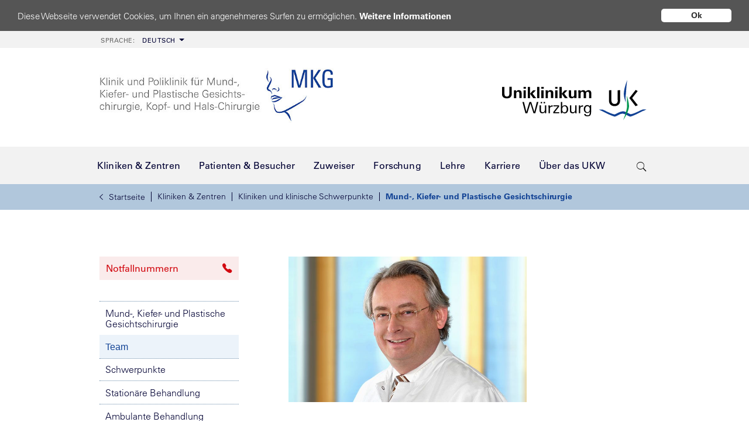

--- FILE ---
content_type: text/html; charset=utf-8
request_url: https://www.ukw.de/mund-kiefer-und-plastische-gesichtschirurgie/team/mund-kiefer-und-plastische-chirurgie-detail/name/mueller-richter-urs/
body_size: 22483
content:
<!DOCTYPE html>
<html class="no-js" lang="de">
<head>

<meta charset="utf-8">
<!-- 
	TYPO3 Umsetzung: netz-haut GmbH, Würzburg

	This website is powered by TYPO3 - inspiring people to share!
	TYPO3 is a free open source Content Management Framework initially created by Kasper Skaarhoj and licensed under GNU/GPL.
	TYPO3 is copyright 1998-2026 of Kasper Skaarhoj. Extensions are copyright of their respective owners.
	Information and contribution at https://typo3.org/
-->


<link rel="icon" href="/_assets/e5ea3e1544cb9e8c1d92f7de75d9dbcb/Images/favicon.svg" type="image/svg+xml">
<title>Universitätsklinikum Würzburg: Prof. Dr. med. Dr. med. dent. Urs Müller-Richter</title>
<meta name="generator" content="TYPO3 CMS">
<meta name="author" content="Universitätsklinikum Würzburg">
<meta name="robots" content="index,follow">
<meta http-equiv="content-language" content="de">
<meta name="twitter:card" content="summary">
<meta name="publisher" content="Universitätsklinikum Würzburg">
<meta name="revisit-after" content="30 days">
<meta name="audience" content="all">
<meta name="copyright" content="Universitätsklinikum Würzburg">
<meta name="language" content="de">


<link rel="stylesheet" href="/_assets/e5ea3e1544cb9e8c1d92f7de75d9dbcb/Fonts/ionicons/ionicons.min.css?1768212337" media="all">
<link rel="stylesheet" href="/_assets/e5ea3e1544cb9e8c1d92f7de75d9dbcb/Fonts/simple-line-icons/simple-line-icons.css?1768212337" media="all">
<link rel="stylesheet" href="/_assets/e5ea3e1544cb9e8c1d92f7de75d9dbcb/Css/print.css?1768212337" media="print">
<link rel="stylesheet" href="/typo3temp/assets/compressed/merged-21a4b7588c74bb572466e7f6dcbad2fb.css?1768213035" media="all">






<link rel="preload" as="font" href="/_assets/e5ea3e1544cb9e8c1d92f7de75d9dbcb/Fonts/LT-WebFonts/1475968/8a711a0d-3f17-4bfe-887b-6229858332b3.woff2"  type="font/woff2" crossorigin="anonymous" /><link rel="preload" as="font" href="/_assets/e5ea3e1544cb9e8c1d92f7de75d9dbcb/Fonts/LT-WebFonts/1475944/9fa24f1f-00d8-4d28-910f-78e925eaead6.woff2"  type="font/woff2" crossorigin="anonymous" /><link rel="preload" as="font" href="/_assets/e5ea3e1544cb9e8c1d92f7de75d9dbcb/Fonts/LT-WebFonts/1475956/5c8d59c2-9c85-4a22-88e3-bf3fba01dcd8.woff2"  type="font/woff2" crossorigin="anonymous" /><link rel="preload" as="font" href="/_assets/e5ea3e1544cb9e8c1d92f7de75d9dbcb/Fonts/ionicons/ionicons.ttf?v=2.0.0"  type="font/woff2" crossorigin="anonymous" /><link rel="preload" as="style" href="/_assets/e5ea3e1544cb9e8c1d92f7de75d9dbcb/Css/cookie.css" /><link rel="dns-prefetch" href="//ukwstats.ukw.de" />
    <meta name="geo.region" content="DE-BY" />
    <meta name="geo.placename" content="Würzburg" />
    <meta name="geo.position" content="49.801378;9.956679" />
    <meta name="ICBM" content="49.801378, 9.956679" />
<meta property="og:image" content="/_assets/e5ea3e1544cb9e8c1d92f7de75d9dbcb/Images/logo_ukw_og.jpg"/>
<meta name="viewport" content="width=device-width, initial-scale=1, maximum-scale=5, user-scalable=1">
<meta name="google-site-verification" content="m2SD1Cz9gEK7xq9_SNLEyguLEneGBVdCajnCH8RC-js" />
<link rel="canonical" href="https://www.ukw.de/mund-kiefer-und-plastische-gesichtschirurgie/team/mund-kiefer-und-plastische-chirurgie-detail/name/mueller-richter-urs/"/>
</head>
<body id="id19178" class="">


        
    <div class="overlay"></div>

    <div class="noscript-wrap">
        <noscript>
            <p><strong>JavaScript scheint in Ihrem Browser deaktiviert zu sein.</strong></p>
            <p>Sie müssen JavaScript in Ihrem Browser aktivieren um alle Funktionen der Seite nutzen zu können.</p>
        </noscript>
    </div>

    <div class="top-wrapper">
        <div class="metabar">
            <div class="container">
                <div role="navigation" aria-label="Meta menu"><ul class="meta-nav" role="menubar" aria-hidden="false"><li class="language dropdown"><li class="language dropdown"><a href="#" class="btn btn-default dropdown-toggle"><span>Sprache: </span>Deutsch</a><div class="subnav-wrapper"><div class="subnav dropdown"><ul><li><a href="https://www.ukw.de/en/health-in-focus/">English</a></li><li><a href="https://www.ukw.de/ru/dobro-pozhalovat-v-universitetskuju-kliniku-g-vjurcburga/">русский</a></li></ul></div></div></li></li></ul></div>
            </div>
        </div>

        <div class="header">
            <div class="container">
                <div class="kliniklogo"><a href="/mund-kiefer-und-plastische-gesichtschirurgie/startseite/" title="Link zur Startseite dieser Klinik"><img src="/fileadmin/_processed_/f/7/csm_logoMKG_web_5b77ee82f8.jpg" width="544" height="136"   alt="" ></a></div>
                <a href="/startseite/" class="logo" title="Uniklinik Würzburg - Link zur Startseite!"><img src="/_assets/e5ea3e1544cb9e8c1d92f7de75d9dbcb/Images/logokomp_ukw11C_260x80.svg" width="260" height="80"   alt="Universitätsklinik Würzburg" ></a>
            </div>
        </div>

        <div class="navi-wrapper">
            <div class="container">
                <div id="navigation">
                    <nav class="navbar navbar-light navbar-expand-lg">
                        <div class="navbar-header">
                            <button type="button" class="navbar-toggler collapsed" data-toggle="collapse" data-target="#navmain1">
                                <i class="icon ion-android-menu"></i>MENU
                            </button>
                        </div>
                        <div id="quicksearch">
    <button class="trigger" aria-label="search-trigger"><span class="icon ion-ios-search"></span></button>
    <form action="/suche/" method="get" accept-charset="utf-8" id="solr-website-search">
        <div class="text s-input">
            <label for="form-element-21" style="display:none">Sucheingabefeld</label>
            <input type="text" name="q" value="" class="tx-solr-q ui-autocomplete-input" id="form-element-21" spellcheck="false" autocomplete="off" aria-autocomplete="list" aria-haspopup="true" aria-label="suchfeld" placeholder="Suchen..." />
        </div>
        <button type="submit" style="display: none;"></button>
        <input type="hidden" name="id" value="17412" />
        <input type="hidden" name="L" value="0" />
    </form>
</div>

                        <div id="language-switcher">
                            <ul><li class="lang-code active"><a href="/startseite/">DE</a></li><li class="lang-code"><a href="https://www.ukw.de/en/health-in-focus/">EN</a></li><li class="lang-code"><a href="https://www.ukw.de/ru/dobro-pozhalovat-v-universitetskuju-kliniku-g-vjurcburga/">RU</a></li></ul>
                        </div>
                        <div class="collapse navbar-collapse" id="navmain1">
                            
                            
    <ul class="haupt-navi nav navbar-nav">
        
            
                    <li class="hassub">
                        
    
            <a href="/kliniken-zentren/" class="hassub">
                <i class="icon ion-ios-arrow-left"></i>
                <span>Kliniken &amp; Zentren</span>
                <i class="icon ion-ios-arrow-right active"></i>
            </a>
        

                        <div class="subnav-wrapper">
                            <div class="navi-pfad-wrapper">
                                <div class="navi-pfad">
                                    <ul class="breadcrumb"><li><a href="/startseite/"><i class="ion-ios-arrow-left"></i>Startseite</a></li><li><a href="/kliniken-zentren/">Kliniken &amp; Zentren</a></li><li><a href="/kliniken-zentren/kliniken-und-klinische-schwerpunkte/">Kliniken und klinische Schwerpunkte</a></li><li class="active"><a href="/mund-kiefer-und-plastische-gesichtschirurgie/startseite/" target="_top">Mund-, Kiefer- und Plastische Gesichtschirurgie</a></li></ul>
                                </div>
                            </div>
                            <div class="back-in-menu">
                                <ul>
                                    <li>
                                        
                                        
                                        <a href="javascript:void(0);"
                                           onclick="goBackOnBreadcrumb($(this));"
                                           onkeypress="goBackOnBreadcrumb($(this));"
                                           style="display:block;"
                                        >
                                            « Zurück
                                        </a>
                                    </li>
                                </ul>
                            </div>
                            <div class="subnav dropdown">
                                <ul>
                                    
                                        
                                                <li>
                                                    
    
            <a href="/kliniken-zentren/kliniken-und-klinische-schwerpunkte/" class="hassub">
                <i class="icon ion-ios-arrow-left"></i>
                <span>Kliniken und klinische Schwerpunkte</span>
                <i class="icon ion-ios-arrow-right active"></i>
            </a>
        

                                                    
                                                        <a href="/kliniken-zentren/kliniken-und-klinische-schwerpunkte/" class="second">» Zur Übersicht</a>
                                                    
                                                    
                                                        
    <div class="subnav2">
        <ul class="dropdown-lv2">
            
                
                        <li class="">
                            
    
            <a href="/chirurgie-i/startseite/">
                Allgemeinchirurgie
            </a>
        

                            
                            
                        </li>
                    
            
                
                        <li class="">
                            
    
            <a href="/anaesthesie/startseite/">
                Anästhesie
            </a>
        

                            
                            
                        </li>
                    
            
                
                        <li class="">
                            
    
            <a href="/augenklinik/startseite/">
                Augenklinik
            </a>
        

                            
                            
                        </li>
                    
            
                
                        <li class="">
                            
    
            <a href="/chirurgie-i/startseite/">
                Chirurgie I
            </a>
        

                            
                            
                        </li>
                    
            
                
                        <li class="">
                            
    
            <a href="/chirurgie-ii/startseite/">
                Chirurgie II
            </a>
        

                            
                            
                        </li>
                    
            
                
                        <li class="">
                            
    
            <a href="/medizinische-klinik-i/endokrinologie/startseite/">
                Endokrinologie
            </a>
        

                            
                            
                        </li>
                    
            
                
                        <li class="">
                            
    
            <a href="/frauenklinik/startseite/">
                Frauenklinik
            </a>
        

                            
                            
                        </li>
                    
            
                
                        <li class="">
                            
    
            <a href="/medizinische-klinik-ii/gastroenterologie/startseite/">
                Gastroenterologie
            </a>
        

                            
                            
                        </li>
                    
            
                
                        <li class="">
                            
    
            <a href="/chirurgie-i/schwerpunkte/gefaesschirurgie-und-endovaskulaere-chirurgie/">
                Gefäßchirurgie
            </a>
        

                            
                            
                        </li>
                    
            
                
                        <li class="">
                            
    
            <a href="/klinische-genetik-und-genommedizin/startseite/">
                Genetik und Genommedizin
            </a>
        

                            
                            
                        </li>
                    
            
                
                        <li class="">
                            
    
            <a href="/gerinnungsambulanz/startseite/">
                Gerinnungsambulanz
            </a>
        

                            
                            
                        </li>
                    
            
                
                        <li class="">
                            
    
            <a href="/medizinische-klinik-ii/haematologie/startseite/">
                Hämatologie
            </a>
        

                            
                            
                        </li>
                    
            
                
                        <li class="">
                            
    
            <a href="/chirurgie-ii/startseite/">
                Handchirurgie
            </a>
        

                            
                            
                        </li>
                    
            
                
                        <li class="">
                            
    
            <a href="/hautklinik/startseite/">
                Hautklinik
            </a>
        

                            
                            
                        </li>
                    
            
                
                        <li class="">
                            
    
            <a href="/medizinische-klinik-ii/hepatologie/startseite/">
                Hepatologie
            </a>
        

                            
                            
                        </li>
                    
            
                
                        <li class="">
                            
    
            <a href="/herz-thorax-chirurgie/startseite/">
                Herz-Thorax-Chirurgie
            </a>
        

                            
                            
                        </li>
                    
            
                
                        <li class="">
                            
    
            <a href="/hno-klinik/startseite/">
                HNO-Klinik
            </a>
        

                            
                            
                        </li>
                    
            
                </ul><ul class="dropdown-lv2">
            
                
                        <li class="">
                            
    
            <a href="/medizinische-klinik-ii/infektiologie-tropenmedizin/startseite/">
                Infektiologie
            </a>
        

                            
                            
                        </li>
                    
            
                
                        <li class="">
                            
    
            <a href="/medizinische-klinik-i/intensiv-und-notfallmedizin/startseite/">
                Internistische Intensiv- und Notfallmedizin
            </a>
        

                            
                            
                        </li>
                    
            
                
                        <li class="">
                            
    
            <a href="/medizinische-klinik-ii/internistische-onkologie/startseite/">
                Internistische Onkologie
            </a>
        

                            
                            
                        </li>
                    
            
                
                        <li class="">
                            
    
            <a href="/medizinische-klinik-i/kardiologie/startseite/">
                Kardiologie
            </a>
        

                            
                            
                        </li>
                    
            
                
                        <li class="">
                            
    
            <a href="/kieferorthopaedie/startseite/">
                Kieferorthopädie
            </a>
        

                            
                            
                        </li>
                    
            
                
                        <li class="">
                            
    
            <a href="/chirurgie-i/schwerpunkte/kinderchirurgie/">
                Kinderchirurgie
            </a>
        

                            
                            
                        </li>
                    
            
                
                        <li class="">
                            
    
            <a href="/kinderklinik/startseite/">
                Kinderklinik
            </a>
        

                            
                            
                        </li>
                    
            
                
                        <li class="">
                            
    
            <a href="/kinder-und-jugendpsychiatrie/startseite/">
                Kinder- und Jugendpsychiatrie
            </a>
        

                            
                            
                        </li>
                    
            
                
                        <li class="">
                            
    
            <a href="/medizinische-klinik-i/startseite/">
                Medizin I
            </a>
        

                            
                            
                        </li>
                    
            
                
                        <li class="">
                            
    
            <a href="/medizinische-klinik-ii/startseite/">
                Medizin II
            </a>
        

                            
                            
                        </li>
                    
            
                
                        <li class="">
                            
    
            <a href="/mund-kiefer-und-plastische-gesichtschirurgie/startseite/">
                Mund-, Kiefer- und Plastische Gesichtschirurgie
            </a>
        

                            
                            
                        </li>
                    
            
                
                        <li class="">
                            
    
            <a href="/medizinische-klinik-i/nephrologie/startseite/">
                Nephrologie
            </a>
        

                            
                            
                        </li>
                    
            
                
                        <li class="">
                            
    
            <a href="/neurochirurgie/startseite/">
                Neurochirurgie
            </a>
        

                            
                            
                        </li>
                    
            
                
                        <li class="">
                            
    
            <a href="/neurologie/startseite/">
                Neurologie
            </a>
        

                            
                            
                        </li>
                    
            
                
                        <li class="">
                            
    
            <a href="/neuroradiologie/startseite/">
                Neuroradiologie
            </a>
        

                            
                            
                        </li>
                    
            
                </ul><ul class="dropdown-lv2">
            
                
                        <li class="">
                            
    
            <a href="/nuklearmedizin/startseite/">
                Nuklearmedizin
            </a>
        

                            
                            
                        </li>
                    
            
                
                        <li class="">
                            
    
            <a href="/im-notfall/">
                Notaufnahmen
            </a>
        

                            
                            
                        </li>
                    
            
                
                        <li class="">
                            
    
            <a href="/medizinische-klinik-i/pneumologie/startseite/">
                Pneumologie
            </a>
        

                            
                            
                        </li>
                    
            
                
                        <li class="">
                            
    
            <a href="/palliativmedizin/startseite/">
                Palliativmedizin
            </a>
        

                            
                            
                        </li>
                    
            
                
                        <li class="">
                            
    
            <a href="/medizinische-klinik-ii/psychosomatische-medizin/startseite/">
                Psychosomatische Medizin
            </a>
        

                            
                            
                        </li>
                    
            
                
                        <li class="">
                            
    
            <a href="/psychiatrie/startseite/">
                Psychiatrie
            </a>
        

                            
                            
                        </li>
                    
            
                
                        <li class="">
                            
    
            <a href="/radiologie/startseite/">
                Radiologie
            </a>
        

                            
                            
                        </li>
                    
            
                
                        <li class="">
                            
    
            <a href="/medizinische-klinik-ii/rheumatologie-immunologie/startseite/">
                Rheumatologie / Immunologie
            </a>
        

                            
                            
                        </li>
                    
            
                
                        <li class="">
                            
    
            <a href="/medizinische-klinik-ii/zentrum-fuer-allogene-stammzelltherapien/startseite/">
                Stammzelltherapie
            </a>
        

                            
                            
                        </li>
                    
            
                
                        <li class="">
                            
    
            <a href="/strahlentherapie-und-radioonkologie/startseite/">
                Strahlentherapie und Radioonkologie
            </a>
        

                            
                            
                        </li>
                    
            
                
                        <li class="">
                            
    
            <a href="/zentrale-einrichtungen/transfusionsmedizin/startseite/">
                Transfusionsmedizin
            </a>
        

                            
                            
                        </li>
                    
            
                
                        <li class="">
                            
    
            <a href="/chirurgie-i/startseite/">
                Transplantationschirurgie
            </a>
        

                            
                            
                        </li>
                    
            
                
                        <li class="">
                            
    
            <a href="/chirurgie-ii/startseite/">
                Unfallchirurgie
            </a>
        

                            
                            
                        </li>
                    
            
                
                        <li class="">
                            
    
            <a href="/urologie/startseite/">
                Urologie
            </a>
        

                            
                            
                        </li>
                    
            
                
                        <li class="">
                            
    
            <a href="/zahnaerztliche-prothetik/startseite/">
                Zahnärztliche Prothetik
            </a>
        

                            
                            
                        </li>
                    
            
                
                        <li class="">
                            
    
            <a href="/zahnerhaltung-und-parodontologie/startseite/">
                Zahnerhaltung und Parodontologie
            </a>
        

                            
                            
                        </li>
                    
            
        </ul>
    </div>

                                                    
                                                </li>
                                            
                                    
                                        
                                                <li>
                                                    
    
            <a href="/kliniken-zentren/gebaeudekomplexe/" class="hassub">
                <i class="icon ion-ios-arrow-left"></i>
                <span>Gebäudekomplexe</span>
                <i class="icon ion-ios-arrow-right active"></i>
            </a>
        

                                                    
                                                        <a href="/kliniken-zentren/gebaeudekomplexe/" class="second">» Zur Übersicht</a>
                                                    
                                                    
                                                        
    <div class="subnav2">
        <ul class="dropdown-lv2">
            
                
                        <li class="">
                            
    
            <a href="/gebaeudekomplexe/haut-frauen-und-kinderklinik/haut-frauen-und-kinderklinik/">
                Haut-, Frauen-, Kinderklinik
            </a>
        

                            
                            
                        </li>
                    
            
                
                        <li class="">
                            
    
            <a href="/gebaeudekomplexe/kopfkliniken-kkl/kopfkliniken-kkl/">
                KKL (Kopfkliniken)
            </a>
        

                            
                            
                        </li>
                    
            
                
                        <li class="">
                            
    
            <a href="/behandlungszentren/zentrum-fuer-altersmedizin-zam/startseite/">
                (ZAM) Zentrum für Altersmedizin
            </a>
        

                            
                            
                        </li>
                    
            
                
                        <li class="">
                            
    
            <a href="/gebaeudekomplexe/zentrum-fuer-psychische-gesundheit-zep/zentrum-fuer-psychische-gesundheit-zep/">
                ZEP (Zentrum für Psychische Gesundheit)
            </a>
        

                            
                            
                        </li>
                    
            
                </ul><ul class="dropdown-lv2">
            
                
                        <li class="">
                            
    
            <a href="/gebaeudekomplexe/zentrum-fuer-zahn-mund-und-kiefergesundheit/zentrum-fuer-zahn-mund-und-kiefergesundheit-zmkg/">
                ZMKG (Zentrum für Zahn-, Mund- und Kiefergesundheit)
            </a>
        

                            
                            
                        </li>
                    
            
                
                        <li class="">
                            
    
            <a href="/gebaeudekomplexe/zentrum-fuer-innere-medizin-zim/zentrum-fuer-innere-medizin/">
                ZIM (Zentrum Innere Medizin)
            </a>
        

                            
                            
                        </li>
                    
            
                
                        <li class="">
                            
    
            <a href="/gebaeudekomplexe/zentrum-fuer-operative-medizin-zom/zentrum-fuer-operative-medizin-zom/">
                ZOM (Zentrum Operative Medizin)
            </a>
        

                            
                            
                        </li>
                    
            
                
                        <li class="">
                            
    
            <a href="/gebaeudekomplexe/zentrum-fuer-radiologie-zrad/zentrum-fuer-radiologie-zrad/">
                ZRad (Zentrum Radiologie)
            </a>
        

                            
                            
                        </li>
                    
            
                </ul><ul class="dropdown-lv2">
            
        </ul>
    </div>

                                                    
                                                </li>
                                            
                                    
                                        </ul><ul>
                                    
                                        
                                                <li>
                                                    
    
            <a href="/kliniken-zentren/interdisziplinaere-forschungszentren/" class="hassub">
                <i class="icon ion-ios-arrow-left"></i>
                <span>Interdisziplinäre Forschungszentren</span>
                <i class="icon ion-ios-arrow-right active"></i>
            </a>
        

                                                    
                                                        <a href="/kliniken-zentren/interdisziplinaere-forschungszentren/" class="second">» Zur Übersicht</a>
                                                    
                                                    
                                                        
    <div class="subnav2">
        <ul class="dropdown-lv2">
            
                
                        <li class="">
                            
    
            <a href="/behandlungszentren/biozentrum-universitaet-wuerzburg/startseite/">
                Biozentrum der Universität Würzburg
            </a>
        

                            
                            
                        </li>
                    
            
                
                        <li class="">
                            
    
            <a href="/behandlungszentren/ccc-mainfranken/startseite/">
                Comprehensive Cancer Center Mainfranken (CCC MF)
            </a>
        

                            
                            
                        </li>
                    
            
                
                        <li class="">
                            
    
            <a href="/behandlungszentren/dzhi/startseite/">
                Deutsches Zentrum für Herzinsuffizienz (DZHI)
            </a>
        

                            
                            
                        </li>
                    
            
                
                        <li class="">
                            
    
            <a href="/interdisziplinaere-einrichtungen/institut-fuer-medizinische-datenwissenschaften/startseite/">
                Institut für medizinische Datenwissenschaften (ImDS)
            </a>
        

                            
                            
                        </li>
                    
            
                
                        <li class="">
                            
    
            <a href="/interdisziplinaere-einrichtungen/interdisziplinaere-biomaterial-und-datenbank-wuerzburg/startseite/">
                Interdisziplinäre Biomaterial- und Datenbank (ibdw)
            </a>
        

                            
                            
                        </li>
                    
            
                </ul><ul class="dropdown-lv2">
            
                
                        <li class="">
                            
    
            <a href="/interdisziplinaere-einrichtungen/izkf/startseite/">
                Interdisziplinäres Zentrum für Klinische Forschung (IZKF)
            </a>
        

                            
                            
                        </li>
                    
            
                
                        <li class="">
                            
    
            <a href="/interdisziplinaere-einrichtungen/koordinierungszentrum-fuer-klinische-studien/startseite/">
                Koordinierungszentrum für Klinische Studien (KKS)
            </a>
        

                            
                            
                        </li>
                    
            
                
                        <li class="">
                            
    
            <a href="/behandlungszentren/muskuloskelettales-centrum-wuerzburg-mcw/startseite/">
                Muskuloskelettales Centrum Würzburg (MCW)
            </a>
        

                            
                            
                        </li>
                    
            
                
                        <li class="">
                            
    
            <a href="/behandlungszentren/zentrum-fuer-experimentelle-molekulare-medizin-zemm/startseite/">
                Zentrum für Experimentelle Molekulare Medizin (ZEMM)
            </a>
        

                            
                            
                        </li>
                    
            
                
                        <li class="">
                            
    
            <a href="/forschung-lehre/zentrum-fuer-psychische-gesundheit-zep/zentrum-fuer-psychische-gesundheit-zep/">
                Zentrum für Psychische Gesundheit (ZEP)
            </a>
        

                            
                            
                        </li>
                    
            
                </ul><ul class="dropdown-lv2">
            
                
                        <li class="">
                            
    
            <a href="/behandlungszentren/fraunhofer-translationszentrum-tzkme/startseite/">
                Fraunhofer Translationszentrum (TZKME)
            </a>
        

                            
                            
                        </li>
                    
            
                
                        <li class="">
                            
    
            <a href="/behandlungszentren/rudolf-virchow-zentrum/startseite/">
                Rudolf-Virchow-Zentrum – Center for Integrative and Translational Bioimaging
            </a>
        

                            
                            
                        </li>
                    
            
                
                        <li class="">
                            
    
            <a href="/forschung-lehre/zentrum-fuer-infektionsforschung-zinf/zentrum-fuer-infektionsforschung/">
                Zentrum für Infektionsforschung (ZINF)
            </a>
        

                            
                            
                        </li>
                    
            
                
                        <li class="">
                            
    
            <a href="/behandlungszentren/zentrum-fuer-vorsprachliche-entwicklung-und-entwicklungsstoerungen-zves/startseite/">
                Zentrum für vorsprachliche Entwicklung und Entwicklungsstörungen (ZVES)
            </a>
        

                            
                            
                        </li>
                    
            
        </ul>
    </div>

                                                    
                                                </li>
                                            
                                    
                                        
                                                <li>
                                                    
    
            <a href="/kliniken-zentren/behandlungszentren/" class="hassub">
                <i class="icon ion-ios-arrow-left"></i>
                <span>Behandlungszentren</span>
                <i class="icon ion-ios-arrow-right active"></i>
            </a>
        

                                                    
                                                        <a href="/kliniken-zentren/behandlungszentren/" class="second">» Zur Übersicht</a>
                                                    
                                                    
                                                        
    <div class="subnav2">
        <ul class="dropdown-lv2">
            
                
                        <li class="">
                            
    
            <a href="/behandlungszentren/adipositaszentrum/startseite/">
                Adipositaszentrum
            </a>
        

                            
                            
                        </li>
                    
            
                
                        <li class="">
                            
    
            <a href="/behandlungszentren/allergiezentrum-mainfranken/startseite/">
                Allergiezentrum Mainfranken
            </a>
        

                            
                            
                        </li>
                    
            
                
                        <li class="">
                            
    
            <a href="/frauenklinik/schwerpunkt-gynaekologie-und-krebserkrankungen-der-frau/brustkrebs-und-brustzentrum/">
                Brustkrebs- und Brustzentrum
            </a>
        

                            
                            
                        </li>
                    
            
                
                        <li class="">
                            
    
            <a href="/behandlungszentren/ccc-mainfranken/startseite/">
                Comprehensive Cancer Center Mainfranken (CCC MF)
            </a>
        

                            
                            
                        </li>
                    
            
                
                        <li class="">
                            
    
            <a href="/hno-klinik/schwerpunkte/hoerzentrum-chc/">
                Comprehensive Hearing Center (CHC)
            </a>
        

                            
                            
                        </li>
                    
            
                
                        <li class="">
                            
    
            <a href="/behandlungszentren/dzhi/startseite/">
                Deutsches Zentrum für Herzinsuffizienz (DZHI)
            </a>
        

                            
                            
                        </li>
                    
            
                
                        <li class="">
                            
    
            <a href="/behandlungszentren/sozialpaediatrisches-zentrum-spz/startseite/">
                Frühdiagnosezentrum / Sozialpädiatrisches Zentrum
            </a>
        

                            
                            
                        </li>
                    
            
                
                        <li class="">
                            
    
            <a href="/behandlungszentren/gynaekologisches-krebszentrum/startseite/">
                Gynäkologisches Krebszentrum
            </a>
        

                            
                            
                        </li>
                    
            
                
                        <li class="">
                            
    
            <a href="/behandlungszentren/hautkrebszentrum/startseite/">
                Hautkrebszentrum
            </a>
        

                            
                            
                        </li>
                    
            
                
                        <li class="">
                            
    
            <a href="/behandlungszentren/herzzentrum-wuerzburg/startseite/">
                Herzzentrum Würzburg
            </a>
        

                            
                            
                        </li>
                    
            
                
                        <li class="">
                            
    
            <a href="/behandlungszentren/thoraxzentrum-mainfranken-itzm/startseite/">
                Interdisziplinäres Thoraxzentrum Mainfranken (iTZM)
            </a>
        

                            
                            
                        </li>
                    
            
                
                        <li class="">
                            
    
            <a href="/behandlungszentren/interdisziplinaeres-zentrum-fuer-angsterkrankungen-iza/startseite/">
                Interdisziplinäres Zentrum für Angsterkrankungen (IZA)
            </a>
        

                            
                            
                        </li>
                    
            
                
                        <li class="">
                            
    
            <a href="/behandlungszentren/interdisziplinaeres-zentrum-fuer-gesunden-schlaf-izgs/startseite/">
                Interdisziplinäres Zentrum für gesunden Schlaf (IZGS)
            </a>
        

                            
                            
                        </li>
                    
            
                
                        <li class="">
                            
    
            <a href="/behandlungszentren/interdisziplinaeres-zentrum-fuer-lkg/startseite/">
                Interdisziplinäres Zentrum für Lippen-Kiefer-Gaumen-Segelspalten
            </a>
        

                            
                            
                        </li>
                    
            
                
                        <li class="">
                            
    
            <a href="/palliativmedizin/startseite/">
                Interdisziplinäres Zentrum für Palliativmedizin
            </a>
        

                            
                            
                        </li>
                    
            
                
                        <li class="">
                            
    
            <a href="/behandlungszentren/interdisziplinaeres-zentrum-fuer-stimme-und-schlucken-izss/startseite/">
                Interdisziplinäres Zentrum für Stimme und Schlucken (IZSS)
            </a>
        

                            
                            
                        </li>
                    
            
                
                        <li class="">
                            
    
            <a href="/behandlungszentren/kinderonkologisches-zentrum/startseite/">
                Kinderonkologisches Zentrum
            </a>
        

                            
                            
                        </li>
                    
            
                </ul><ul class="dropdown-lv2">
            
                
                        <li class="">
                            
    
            <a href="/behandlungszentren/kinderwunschzentrum/startseite/">
                Kinderwunschzentrum
            </a>
        

                            
                            
                        </li>
                    
            
                
                        <li class="">
                            
    
            <a href="/behandlungszentren/kopf-hals-tumorzentrum/startseite/">
                Kopf-Hals-Tumorzentrum
            </a>
        

                            
                            
                        </li>
                    
            
                
                        <li class="">
                            
    
            <a href="/behandlungszentren/leberzentrum/startseite/">
                Leberzentrum
            </a>
        

                            
                            
                        </li>
                    
            
                
                        <li class="">
                            
    
            <a href="/behandlungszentren/muskuloskelettales-centrum-wuerzburg-mcw/startseite/">
                Muskuloskelettales Centrum Würzburg (MCW)
            </a>
        

                            
                            
                        </li>
                    
            
                
                        <li class="">
                            
    
            <a href="/behandlungszentren/neuromuskulaeres-zentrum/startseite/">
                Neuromuskuläres Zentrum
            </a>
        

                            
                            
                        </li>
                    
            
                
                        <li class="">
                            
    
            <a href="/behandlungszentren/neuroonkologisches-tumorzentrum-ntz/startseite/">
                Neuroonkologisches Tumorzentrum (NTZ)
            </a>
        

                            
                            
                        </li>
                    
            
                
                        <li class="hassub ">
                            
    
            <a href="/behandlungszentren/onkologisches-zentrum/startseite/" class="hassub">
                <i class="icon ion-ios-arrow-left"></i>
                <span>Onkologisches Zentrum (OZW)</span>
                <i class="icon ion-ios-arrow-right active"></i>
            </a>
        

                            
                            
                                
    <div class="subnav3">
        <ul class="dropdown-lv3">
            
                </ul><ul class="dropdown-lv3">
            
                </ul><ul class="dropdown-lv3">
            
        </ul>
    </div>

                            
                        </li>
                    
            
                
                        <li class="">
                            
    
            <a href="/behandlungszentren/perinatalzentrum-pnz/startseite/">
                Perinatalzentrum
            </a>
        

                            
                            
                        </li>
                    
            
                
                        <li class="">
                            
    
            <a href="/behandlungszentren/peritonealkarzinosezentrum/startseite/">
                Peritonealkarzinosezentrum Würzburg
            </a>
        

                            
                            
                        </li>
                    
            
                
                        <li class="">
                            
    
            <a href="/behandlungszentren/regionales-strahlenschutzzentrum-rsz/startseite/">
                Regionales Strahlenschutzzentrum
            </a>
        

                            
                            
                        </li>
                    
            
                
                        <li class="">
                            
    
            <a href="/behandlungszentren/rheumazentrum-wuerzburg/startseite/">
                Rheumazentrum Würzburg
            </a>
        

                            
                            
                        </li>
                    
            
                
                        <li class="">
                            
    
            <a href="/behandlungszentren/sarkomzentrum/startseite/">
                Sarkomzentrum
            </a>
        

                            
                            
                        </li>
                    
            
                
                        <li class="">
                            
    
            <a href="/behandlungszentren/schaedelbasiszentrum/startseite/">
                Schädelbasiszentrum
            </a>
        

                            
                            
                        </li>
                    
            
                
                        <li class="">
                            
    
            <a href="/behandlungszentren/schlaganfallzentrum/startseite/">
                Schlaganfallzentrum
            </a>
        

                            
                            
                        </li>
                    
            
                
                        <li class="">
                            
    
            <a href="/behandlungszentren/sozialpaediatrisches-zentrum-spz/startseite/">
                Sozialpädiatrisches Zentrum (SPZ)
            </a>
        

                            
                            
                        </li>
                    
            
                
                        <li class="">
                            
    
            <a href="/behandlungszentren/stammzelltransplantationszentrum/startseite/">
                Stammzelltransplantationszentrum (Erwachsene/Kinder)
            </a>
        

                            
                            
                        </li>
                    
            
                
                        <li class="">
                            
    
            <a href="/behandlungszentren/sueddeutsches-brustwandzentrum-sbwz/startseite/">
                Süddeutsches Brustwandzentrum (SBWZ)
            </a>
        

                            
                            
                        </li>
                    
            
                
                        <li class="">
                            
    
            <a href="/behandlungszentren/transplantationszentrum/startseite/">
                Transplantationszentrum
            </a>
        

                            
                            
                        </li>
                    
            
                
                        <li class="">
                            
    
            <a href="/behandlungszentren/ueberregionales-traumazentrum/startseite/">
                Traumazentrum
            </a>
        

                            
                            
                        </li>
                    
            
                </ul><ul class="dropdown-lv2">
            
                
                        <li class="">
                            
    
            <a href="/uroonkologisches-zentrum/startseite/">
                Uroonkologisches Zentrum
            </a>
        

                            
                            
                        </li>
                    
            
                
                        <li class="">
                            
    
            <a href="/behandlungszentren/viszeralonkologisches-zentrum/startseite/">
                Viszeralonkologisches Zentrum
            </a>
        

                            
                            
                        </li>
                    
            
                
                        <li class="">
                            
    
            <a href="/behandlungszentren/who-rempan-zentrum/startseite/">
                WHO REMPAN Kollaborationszentrum Würzburg
            </a>
        

                            
                            
                        </li>
                    
            
                
                        <li class="">
                            
    
            <a href="/behandlungszentren/schilddruesenzentrum-wuerzburg/startseite/">
                Würzburger Schilddrüsenzentrum
            </a>
        

                            
                            
                        </li>
                    
            
                
                        <li class="">
                            
    
            <a href="/behandlungszentren/zahnunfallzentrum/startseite/">
                Zahnunfallzentrum
            </a>
        

                            
                            
                        </li>
                    
            
                
                        <li class="">
                            
    
            <a href="/behandlungszentren/zentrum-fuer-altersmedizin-zam/startseite/">
                Zentrum für Altersmedizin (ZAM)
            </a>
        

                            
                            
                        </li>
                    
            
                
                        <li class="">
                            
    
            <a href="/behandlungszentren/zentrum-fuer-interdisziplinaere-schmerzmedizin/startseite/">
                Zentrum für interdisziplinäre Schmerzmedizin (ZiS)
            </a>
        

                            
                            
                        </li>
                    
            
                
                        <li class="">
                            
    
            <a href="/behandlungszentren/zentrum-fuer-neuroendokrine-tumoren-enets/startseite/">
                Zentrum für Neuroendokrine Tumore (ENETS)
            </a>
        

                            
                            
                        </li>
                    
            
                
                        <li class="hassub ">
                            
    
            <a href="/behandlungszentren/zentrum-fuer-seltene-erkrankungen-zese/startseite/" class="hassub">
                <i class="icon ion-ios-arrow-left"></i>
                <span>Zentrum für Seltene Erkrankungen (ZESE Nordbayern)</span>
                <i class="icon ion-ios-arrow-right active"></i>
            </a>
        

                            
                            
                                
    <div class="subnav3">
        <ul class="dropdown-lv3">
            
                
                        <li class="">
                            
    
            <a href="/behandlungszentren/christiane-herzog-zentrum-fuer-mukoviszidose-unterfranken/startseite/">
                Christiane Herzog-Zentrum für Mukoviszidose Unterfranken
            </a>
        

                            
                            
                        </li>
                    
            
                
                        <li class="">
                            
    
            <a href="/kliniken-zentren/behandlungszentren/zentrum-fuer-seltene-erkrankungen-zese-nordbayern/fazit-fabry-zentrum-fuer-interdisziplinaere-therapie-wuerzburg/">
                FAZiT Fabry Zentrum für interdisziplinäre Therapie Würzburg
            </a>
        

                            
                            
                        </li>
                    
            
                
                        <li class="">
                            
    
            <a href="/behandlungszentren/sarkoidosezentrum/startseite/">
                Sarkoidose-Zentrum
            </a>
        

                            
                            
                        </li>
                    
            
                
                        <li class="">
                            
    
            <a href="/behandlungszentren/wuerzburger-zentrum-fuer-neurofibromatosen-wznf/startseite/">
                Würzburger Zentrum für Neurofibromatosen (WZNF)
            </a>
        

                            
                            
                        </li>
                    
            
                
                        <li class="">
                            
    
            <a href="/behandlungszentren/zentrum-fuer-achalasie-und-andere-oesophagusmotilitaetsstoerungen/startseite/">
                Zentrum für Achalasie und andere Ösophagusmotilitätsstörungen
            </a>
        

                            
                            
                        </li>
                    
            
                
                        <li class="">
                            
    
            <a href="/behandlungszentren/zentrum-fuer-blasenbildende-autoimmundermatosen/startseite/">
                Zentrum für blasenbildende Autoimmundermatosen
            </a>
        

                            
                            
                        </li>
                    
            
                </ul><ul class="dropdown-lv3">
            
                
                        <li class="">
                            
    
            <a href="/behandlungszentren/zentrum-fuer-endokrine-tumore-zet/startseite/">
                Zentrum für endokrine Tumore (ZET)
            </a>
        

                            
                            
                        </li>
                    
            
                
                        <li class="">
                            
    
            <a href="/behandlungszentren/zentrum-fuer-kongenitale-katarakt/startseite/">
                Zentrum für kongenitale Katarakt
            </a>
        

                            
                            
                        </li>
                    
            
                
                        <li class="">
                            
    
            <a href="/behandlungszentren/zentrum-fuer-maligne-hyperthermie/startseite/">
                Zentrum für Maligne Hyperthermie
            </a>
        

                            
                            
                        </li>
                    
            
                
                        <li class="">
                            
    
            <a href="/behandlungszentren/zentrum-fuer-das-multiple-myelom/startseite/">
                Zentrum für das Multiple Myelom
            </a>
        

                            
                            
                        </li>
                    
            
                </ul><ul class="dropdown-lv3">
            
                
                        <li class="">
                            
    
            <a href="/behandlungszentren/zentrum-fuer-primaere-immundefekte-und-autoinflammatorische-erkrankungen/startseite/">
                Zentrum für Primäre Immundefekte Nordbayern (ZIN)
            </a>
        

                            
                            
                        </li>
                    
            
                
                        <li class="">
                            
    
            <a href="/behandlungszentren/zentrum-fuer-seltene-bewegungsstoerungen/startseite/">
                Zentrum für seltene Bewegungsstörungen
            </a>
        

                            
                            
                        </li>
                    
            
                
                        <li class="">
                            
    
            <a href="/behandlungszentren/zentrum-fuer-seltene-neuromuskulaere-erkrankungen/startseite/">
                Zentrum für seltene neuromuskuläre Erkrankungen
            </a>
        

                            
                            
                        </li>
                    
            
        </ul>
    </div>

                            
                        </li>
                    
            
                
                        <li class="">
                            
    
            <a href="/behandlungszentren/zentrum-fuer-vorsprachliche-entwicklung-und-entwicklungsstoerungen-zves/startseite/">
                Zentrum für vorsprachliche Entwicklung und Entwicklungsstörungen (ZVES)
            </a>
        

                            
                            
                        </li>
                    
            
                
                        <li class="">
                            
    
            <a href="/behandlungszentren/zentrum-fuer-zellulaere-immuntherapie-zenith/startseite/">
                Zentrum für zelluläre Immuntherapie (ZenITh)
            </a>
        

                            
                            
                        </li>
                    
            
                
                        <li class="">
                            
    
            <a href="/behandlungszentren/zentrum-fuer-personalisierte-medizin-zpm-wuerzburg/startseite/">
                Zentrum für Personalisierte Medizin Würzburg (ZPM)
            </a>
        

                            
                            
                        </li>
                    
            
                
                        <li class="">
                            
    
            <a href="/behandlungszentren/zentrum-fuer-psychische-gesundheit-zep/startseite/">
                ZEP (Zentrum für Psychische Gesundheit)
            </a>
        

                            
                            
                        </li>
                    
            
                
                        <li class="">
                            
    
            <a href="/gebaeudekomplexe/zentrum-fuer-innere-medizin-zim/zentrum-fuer-innere-medizin/">
                ZIM (Zentrum Innere Medizin)
            </a>
        

                            
                            
                        </li>
                    
            
                
                        <li class="">
                            
    
            <a href="/gebaeudekomplexe/zentrum-fuer-operative-medizin-zom/zentrum-fuer-operative-medizin-zom/">
                ZOM (Zentrum Operative Medizin)
            </a>
        

                            
                            
                        </li>
                    
            
                
                        <li class="">
                            
    
            <a href="/gebaeudekomplexe/zentrum-fuer-radiologie-zrad/zentrum-fuer-radiologie-zrad/">
                ZRad (Zentrum Radiologie)
            </a>
        

                            
                            
                        </li>
                    
            
        </ul>
    </div>

                                                    
                                                </li>
                                            
                                    
                                        
                                                <li>
                                                    
    
            <a href="/forschung/forschungseinrichtungen/">
                Wissenschaftliche Einrichtungen
            </a>
        

                                                    
                                                    
                                                </li>
                                            
                                    
                                        </ul><ul>
                                    
                                        
                                                <li>
                                                    
    
            <a href="/kliniken-zentren/netzwerke/" class="hassub">
                <i class="icon ion-ios-arrow-left"></i>
                <span>Netzwerke</span>
                <i class="icon ion-ios-arrow-right active"></i>
            </a>
        

                                                    
                                                        <a href="/kliniken-zentren/netzwerke/" class="second">» Zur Übersicht</a>
                                                    
                                                    
                                                        
    <div class="subnav2">
        <ul class="dropdown-lv2">
            
                
                        <li class="">
                            
    
            <a href="/netzwerke/herzinfarktnetz-mainfranken/startseite/">
                Herzinfarktnetz Mainfranken
            </a>
        

                            
                            
                        </li>
                    
            
                
                        <li class="">
                            
    
            <a href="/netzwerke/netzwerk-hoffnung/startseite/">
                NETZWERK HOFFNUNG
            </a>
        

                            
                            
                        </li>
                    
            
                </ul><ul class="dropdown-lv2">
            
                
                        <li class="">
                            
    
            <a href="/netzwerke/transregionales-netzwerk-fuer-schlaganfallintervention-mit-telemedizin-transit-stroke/startseite/">
                Transregionales Netzwerk für Schlaganfallintervention mit Telemedizin (TRANSIT Stroke)
            </a>
        

                            
                            
                        </li>
                    
            
                
                        <li class="">
                            
    
            <a href="/netzwerke/neurovaskulaeres-netzwerk-unterfranken/startseite/">
                Neurovaskuläres Netzwerk Unterfranken
            </a>
        

                            
                            
                        </li>
                    
            
                </ul><ul class="dropdown-lv2">
            
                
                        <li class="">
                            
    
            <a href="/netzwerke/traumanetzwerk-nordbayern-wuerzburg/startseite/">
                Traumanetzwerk Nordbayern-Würzburg
            </a>
        

                            
                            
                        </li>
                    
            
                
                        <li class="">
                            
    
            <a href="/netzwerke/antimicrobial-stewardship-netzwerk-mainfranken-ams-man/startseite/">
                Antimicrobial Stewardship Main-Franken (AMS-MAN)
            </a>
        

                            
                            
                        </li>
                    
            
        </ul>
    </div>

                                                    
                                                </li>
                                            
                                    
                                        
                                                <li>
                                                    
    
            <a href="/kliniken-zentren/servicebereiche-und-ansprechpartner/" class="hassub">
                <i class="icon ion-ios-arrow-left"></i>
                <span>Servicebereiche und Ansprechpartner</span>
                <i class="icon ion-ios-arrow-right active"></i>
            </a>
        

                                                    
                                                        <a href="/kliniken-zentren/servicebereiche-und-ansprechpartner/" class="second">» Zur Übersicht</a>
                                                    
                                                    
                                                        
    <div class="subnav2">
        <ul class="dropdown-lv2">
            
                
                        <li class="">
                            
    
            <a href="/ausbildung-fort-und-weiterbildung/akademie/startseite/">
                Akademie
            </a>
        

                            
                            
                        </li>
                    
            
                
                        <li class="">
                            
    
            <a href="/zentrale-einrichtungen-und-service-einrichtungen/apotheke/startseite/">
                Apotheke
            </a>
        

                            
                            
                        </li>
                    
            
                
                        <li class="">
                            
    
            <a href="/zentrale-einrichtungen/aufbereitungseinheit-fuer-medizinprodukte/startseite/">
                Aufbereitungseinheit für Medizinprodukte
            </a>
        

                            
                            
                        </li>
                    
            
                
                        <li class="">
                            
    
            <a href="/zentrale-einrichtungen-und-service-einrichtungen/betriebsaerztlicher-dienst/startseite/">
                Betriebsärztlicher Dienst
            </a>
        

                            
                            
                        </li>
                    
            
                
                        <li class="">
                            
    
            <a href="/zentrale-einrichtungen-und-service-einrichtungen/beratungsstelle-fuer-beschaeftigte-des-ukw/startseite/">
                Beratungsstelle für Beschäftigte des UKW
            </a>
        

                            
                            
                        </li>
                    
            
                
                        <li class="">
                            
    
            <a href="/kliniken-zentren/servicebereiche-und-ansprechpartner/datenschutz/">
                Datenschutz
            </a>
        

                            
                            
                        </li>
                    
            
                </ul><ul class="dropdown-lv2">
            
                
                        <li class="">
                            
    
            <a href="/ueber-das-ukw/klinikumsleitung/vorstand/beauftragte-kommissionen-und-arbeitsgruppen/">
                Frauenbeauftragte der Medizinischen Fakultät
            </a>
        

                            
                            
                        </li>
                    
            
                
                        <li class="">
                            
    
            <a href="/ueber-das-ukw/klinikumsleitung/vorstand/beauftragte-kommissionen-und-arbeitsgruppen/">
                Gleichstellungsbeauftragte
            </a>
        

                            
                            
                        </li>
                    
            
                
                        <li class="">
                            
    
            <a href="/zentrale-einrichtungen-und-service-einrichtungen/klinisches-ethikkomitee/startseite/">
                Klinisches Ethikkomitee
            </a>
        

                            
                            
                        </li>
                    
            
                
                        <li class="">
                            
    
            <a href="/zentrale-einrichtungen-und-service-einrichtungen/krankenhaushygiene-und-antimicrobial-stewardship/startseite/">
                Krankenhaushygiene und Antimicrobial Stewardship
            </a>
        

                            
                            
                        </li>
                    
            
                
                        <li class="">
                            
    
            <a href="/ueber-das-ukw/klinikumsleitung/vorstand/stabsstellen-des-vorstands/stabsstelle-medizinsicherheit/">
                Medizinsicherheit
            </a>
        

                            
                            
                        </li>
                    
            
                
                        <li class="">
                            
    
            <a href="/zentrale-einrichtungen-und-service-einrichtungen/patientenservice-und-medizincontrolling/startseite/">
                Patientenservice / Medizincontrolling
            </a>
        

                            
                            
                        </li>
                    
            
                
                        <li class="">
                            
    
            <a href="/zentrale-einrichtungen-und-service-einrichtungen/personalrat/startseite/">
                Personalrat
            </a>
        

                            
                            
                        </li>
                    
            
                </ul><ul class="dropdown-lv2">
            
                
                        <li class="">
                            
    
            <a href="/patienten-und-besucher/unser-pflegedienst/unser-pflegedienst/">
                Pflegedienst
            </a>
        

                            
                            
                        </li>
                    
            
                
                        <li class="">
                            
    
            <a href="/zentrale-einrichtungen-und-service-einrichtungen/physiotherapie/physiotherapie/">
                Physiotherapie
            </a>
        

                            
                            
                        </li>
                    
            
                
                        <li class="">
                            
    
            <a href="/patienten-und-besucher/qualitaetsmanagement/startseite/">
                Qualitätsmanagement
            </a>
        

                            
                            
                        </li>
                    
            
                
                        <li class="">
                            
    
            <a href="/zentrale-einrichtungen-und-service-einrichtungen/seelsorge/startseite/">
                Seelsorge
            </a>
        

                            
                            
                        </li>
                    
            
                
                        <li class="">
                            
    
            <a href="/zentrale-einrichtungen-und-service-einrichtungen/servicezentrum-medizin-informatik-smi/startseite/">
                Servicezentrum Medizin-Informatik (SMI)
            </a>
        

                            
                            
                        </li>
                    
            
                
                        <li class="">
                            
    
            <a href="/ausbildung-fort-und-weiterbildung/staatliches-berufliches-schulzentrum-fuer-gesundheitsberufe/startseite/">
                Staatliches Berufliches Schulzentrum für Gesundheitsberufe
            </a>
        

                            
                            
                        </li>
                    
            
                
                        <li class="">
                            
    
            <a href="/zentrale-einrichtungen-und-service-einrichtungen/zentrallabor/startseite/">
                Zentrallabor
            </a>
        

                            
                            
                        </li>
                    
            
        </ul>
    </div>

                                                    
                                                </li>
                                            
                                    
                                </ul>
                            </div>
                        </div>
                    </li>
                
        
            
                    <li class="hassub">
                        
    
            <a href="/patienten-besucher/" class="hassub">
                <i class="icon ion-ios-arrow-left"></i>
                <span>Patienten &amp; Besucher</span>
                <i class="icon ion-ios-arrow-right active"></i>
            </a>
        

                        <div class="subnav-wrapper">
                            <div class="navi-pfad-wrapper">
                                <div class="navi-pfad">
                                    <ul class="breadcrumb"><li><a href="/startseite/"><i class="ion-ios-arrow-left"></i>Startseite</a></li><li><a href="/kliniken-zentren/">Kliniken &amp; Zentren</a></li><li><a href="/kliniken-zentren/kliniken-und-klinische-schwerpunkte/">Kliniken und klinische Schwerpunkte</a></li><li class="active"><a href="/mund-kiefer-und-plastische-gesichtschirurgie/startseite/" target="_top">Mund-, Kiefer- und Plastische Gesichtschirurgie</a></li></ul>
                                </div>
                            </div>
                            <div class="back-in-menu">
                                <ul>
                                    <li>
                                        
                                        
                                        <a href="javascript:void(0);"
                                           onclick="goBackOnBreadcrumb($(this));"
                                           onkeypress="goBackOnBreadcrumb($(this));"
                                           style="display:block;"
                                        >
                                            « Zurück
                                        </a>
                                    </li>
                                </ul>
                            </div>
                            <div class="subnav dropdown">
                                <ul>
                                    
                                        
                                                <li>
                                                    
    
            <a href="/patienten-besucher/veranstaltungskalender/">
                Veranstaltungskalender
            </a>
        

                                                    
                                                    
                                                </li>
                                            
                                    
                                        
                                                <li>
                                                    
    
            <a href="/patienten-besucher/anreise/" class="hassub">
                <i class="icon ion-ios-arrow-left"></i>
                <span>Anreise</span>
                <i class="icon ion-ios-arrow-right active"></i>
            </a>
        

                                                    
                                                        <a href="/patienten-besucher/anreise/" class="second">» Zur Übersicht</a>
                                                    
                                                    
                                                        
    <div class="subnav2">
        <ul class="dropdown-lv2">
            
                
                        <li class="">
                            
    
            <a href="/patienten-besucher/anreise/lageplan-universitaetsklinikum-wuerzburg/">
                Lageplan Universitätsklinikum Würzburg
            </a>
        

                            
                            
                        </li>
                    
            
                
                        <li class="">
                            
    
            <a href="/patienten-besucher/anreise/anreise-mit-oeffentlichen-verkehrsmitteln/">
                Anreise mit öffentlichen Verkehrsmitteln
            </a>
        

                            
                            
                        </li>
                    
            
                </ul><ul class="dropdown-lv2">
            
                
                        <li class="">
                            
    
            <a href="/patienten-besucher/anreise/anreise-mit-dem-pkw/">
                Anreise mit dem PKW
            </a>
        

                            
                            
                        </li>
                    
            
                </ul><ul class="dropdown-lv2">
            
                
                        <li class="">
                            
    
            <a href="/patienten-besucher/anreise/parkmoeglichkeiten/">
                Parkmöglichkeiten
            </a>
        

                            
                            
                        </li>
                    
            
        </ul>
    </div>

                                                    
                                                </li>
                                            
                                    
                                        
                                                <li>
                                                    
    
            <a href="/patienten-besucher/service-abc/">
                Service-ABC
            </a>
        

                                                    
                                                    
                                                </li>
                                            
                                    
                                        
                                                <li>
                                                    
    
            <a href="/patienten-besucher/ihr-aufenthalt-am-klinikum/">
                Ihr Aufenthalt am Klinikum
            </a>
        

                                                    
                                                    
                                                </li>
                                            
                                    
                                        
                                                <li>
                                                    
    
            <a href="/patienten-besucher/gastronomie-am-klinikum/">
                Gastronomie am Klinikum
            </a>
        

                                                    
                                                    
                                                </li>
                                            
                                    
                                        
                                                <li>
                                                    
    
            <a href="/patienten-besucher/ambulante-behandlung/">
                Ambulante Behandlung
            </a>
        

                                                    
                                                    
                                                </li>
                                            
                                    
                                        
                                                <li>
                                                    
    
            <a href="/patienten-besucher/unser-entlassmanagement/">
                Unser Entlassmanagement
            </a>
        

                                                    
                                                    
                                                </li>
                                            
                                    
                                        </ul><ul>
                                    
                                        
                                                <li>
                                                    
    
            <a href="/patienten-und-besucher/unser-pflegedienst/unser-pflegedienst/">
                Unser Pflegedienst
            </a>
        

                                                    
                                                    
                                                </li>
                                            
                                    
                                        
                                                <li>
                                                    
    
            <a href="/patienten-und-besucher/qualitaetsmanagement/startseite/">
                Qualitätsmanagement
            </a>
        

                                                    
                                                    
                                                </li>
                                            
                                    
                                        
                                                <li>
                                                    
    
            <a href="/patienten-besucher/kinder/">
                Kinder
            </a>
        

                                                    
                                                    
                                                </li>
                                            
                                    
                                        
                                                <li>
                                                    
    
            <a href="/patienten-besucher/altersgerechte-uniklinik/">
                Altersgerechte Uniklinik
            </a>
        

                                                    
                                                    
                                                </li>
                                            
                                    
                                        
                                                <li>
                                                    
    
            <a href="/patienten-besucher/inklusion/">
                Inklusion
            </a>
        

                                                    
                                                    
                                                </li>
                                            
                                    
                                        
                                                <li>
                                                    
    
            <a href="/patienten-besucher/unser-international-office/">
                Unser International Office
            </a>
        

                                                    
                                                    
                                                </li>
                                            
                                    
                                        
                                                <li>
                                                    
    
            <a href="/patienten-besucher/soziale-kontakte/" class="hassub">
                <i class="icon ion-ios-arrow-left"></i>
                <span>Soziale Kontakte</span>
                <i class="icon ion-ios-arrow-right active"></i>
            </a>
        

                                                    
                                                        <a href="/patienten-besucher/soziale-kontakte/" class="second">» Zur Übersicht</a>
                                                    
                                                    
                                                        
    <div class="subnav2">
        <ul class="dropdown-lv2">
            
                
                        <li class="">
                            
    
            <a href="/zentrale-einrichtungen-und-service-einrichtungen/seelsorge/startseite/">
                Seelsorge
            </a>
        

                            
                            
                        </li>
                    
            
                
                        <li class="">
                            
    
            <a href="/patienten-und-besucher/unser-pflegedienst/ansprechpartner/sozialdienst-und-pflegeberatung/">
                Sozialdienst und Pflegeberatung
            </a>
        

                            
                            
                        </li>
                    
            
                </ul><ul class="dropdown-lv2">
            
                
                        <li class="">
                            
    
            <a href="/patienten-besucher/soziale-kontakte/patientenfuersprecher/">
                Patientenfürsprecher
            </a>
        

                            
                            
                        </li>
                    
            
                
                        <li class="">
                            
    
            <a href="/patienten-besucher/soziale-kontakte/gruene-damen-und-herren/">
                Grüne Damen und Herren
            </a>
        

                            
                            
                        </li>
                    
            
                </ul><ul class="dropdown-lv2">
            
                
                        <li class="">
                            
    
            <a href="/patienten-besucher/selbsthilfe/">
                Selbsthilfebeauftragte
            </a>
        

                            
                            
                        </li>
                    
            
        </ul>
    </div>

                                                    
                                                </li>
                                            
                                    
                                        
                                                <li>
                                                    
    
            <a href="/patienten-besucher/selbsthilfe/" class="hassub">
                <i class="icon ion-ios-arrow-left"></i>
                <span>Selbsthilfe</span>
                <i class="icon ion-ios-arrow-right active"></i>
            </a>
        

                                                    
                                                        <a href="/patienten-besucher/selbsthilfe/" class="second">» Zur Übersicht</a>
                                                    
                                                    
                                                        
    <div class="subnav2">
        <ul class="dropdown-lv2">
            
                
                        <li class="">
                            
    
            <a href="/patienten-besucher/selbsthilfe/bildergalerie-selbsthilfetag-2025-1/">
                Bildergalerie anlässlich der Wiederauszeichnung 2025
            </a>
        

                            
                            
                        </li>
                    
            
                
                        <li class="">
                            
    
            <a href="/patienten-besucher/selbsthilfe/bildergalerie-selbsthilfetag-2025/">
                Bildergalerie Selbsthilfetag 2025
            </a>
        

                            
                            
                        </li>
                    
            
        </ul>
    </div>

                                                    
                                                </li>
                                            
                                    
                                        </ul><ul>
                                    
                                        
                                                <li>
                                                    
    
            <a href="/patienten-besucher/ihr-gutes-recht/">
                Ihr gutes Recht!
            </a>
        

                                                    
                                                    
                                                </li>
                                            
                                    
                                        
                                                <li>
                                                    
    
            <a href="/patienten-besucher/patientenanfragen/">
                Patientenanfragen
            </a>
        

                                                    
                                                    
                                                </li>
                                            
                                    
                                        
                                                <li>
                                                    
    
            <a href="/patienten-und-besucher/lob-beschwerden-anregungen/lob-beschwerden-anregungen/">
                Lob, Beschwerden, Anregungen
            </a>
        

                                                    
                                                    
                                                </li>
                                            
                                    
                                        
                                                <li>
                                                    
    
            <a href="/patienten-besucher/patientengruss/">
                Patientengruß
            </a>
        

                                                    
                                                    
                                                </li>
                                            
                                    
                                        
                                                <li>
                                                    
    
            <a href="/zentrale-einrichtungen/transfusionsmedizin/schwerpunkte/blutspende/blut-und-thrombozyten-spenden-am-uniklinikum-wie-geht-das/">
                Blutspende
            </a>
        

                                                    
                                                    
                                                </li>
                                            
                                    
                                        
                                                <li>
                                                    
    
            <a href="/patienten-besucher/krankenhaushygiene/">
                Krankenhaushygiene
            </a>
        

                                                    
                                                    
                                                </li>
                                            
                                    
                                        
                                                <li>
                                                    
    
            <a href="/patienten-besucher/ratgeber-und-leitfaeden/">
                Ratgeber und Leitfäden
            </a>
        

                                                    
                                                    
                                                </li>
                                            
                                    
                                        
                                                <li>
                                                    
    
            <a href="/patienten-besucher/patientendaten-fuer-die-medizinische-forschung/">
                Patientendaten für die medizinische Forschung
            </a>
        

                                                    
                                                    
                                                </li>
                                            
                                    
                                </ul>
                            </div>
                        </div>
                    </li>
                
        
            
                    <li class="hassub">
                        
    
            <a href="/zuweiser/" class="hassub">
                <i class="icon ion-ios-arrow-left"></i>
                <span>Zuweiser</span>
                <i class="icon ion-ios-arrow-right active"></i>
            </a>
        

                        <div class="subnav-wrapper">
                            <div class="navi-pfad-wrapper">
                                <div class="navi-pfad">
                                    <ul class="breadcrumb"><li><a href="/startseite/"><i class="ion-ios-arrow-left"></i>Startseite</a></li><li><a href="/kliniken-zentren/">Kliniken &amp; Zentren</a></li><li><a href="/kliniken-zentren/kliniken-und-klinische-schwerpunkte/">Kliniken und klinische Schwerpunkte</a></li><li class="active"><a href="/mund-kiefer-und-plastische-gesichtschirurgie/startseite/" target="_top">Mund-, Kiefer- und Plastische Gesichtschirurgie</a></li></ul>
                                </div>
                            </div>
                            <div class="back-in-menu">
                                <ul>
                                    <li>
                                        
                                        
                                        <a href="javascript:void(0);"
                                           onclick="goBackOnBreadcrumb($(this));"
                                           onkeypress="goBackOnBreadcrumb($(this));"
                                           style="display:block;"
                                        >
                                            « Zurück
                                        </a>
                                    </li>
                                </ul>
                            </div>
                            <div class="subnav dropdown">
                                <ul>
                                    
                                        
                                                <li>
                                                    
    
            <a href="/zuweiser/informationen-fuer-zuweisende-kolleginnen-und-kollegen/">
                Informationen für zuweisende Kolleginnen und Kollegen
            </a>
        

                                                    
                                                    
                                                </li>
                                            
                                    
                                        
                                                <li>
                                                    
    
            <a href="/zuweiser/kommunikationsportal/">
                Kommunikationsportal
            </a>
        

                                                    
                                                    
                                                </li>
                                            
                                    
                                        </ul><ul>
                                    
                                        
                                                <li>
                                                    
    
            <a href="/kliniksuche/">
                Kliniksuche
            </a>
        

                                                    
                                                    
                                                </li>
                                            
                                    
                                        
                                                <li>
                                                    
    
            <a href="https://www.ukw.de/?id=12627&amp;no_cache=1&amp;tx_events2_events%5Baction%5D=listSearchResults&amp;tx_events2_events%5Bcontroller%5D=Day&amp;tx_events2_events%5Bsearch%5D%5&amp;tx_events2_events%5Bsearch%5D%5Btargetgroup%5D=2">
                Veranstaltungskalender
            </a>
        

                                                    
                                                    
                                                </li>
                                            
                                    
                                        </ul><ul>
                                    
                                        
                                                <li>
                                                    
    
            <a href="/patienten-und-besucher/qualitaetsmanagement/startseite/">
                Qualitätsmanagement
            </a>
        

                                                    
                                                    
                                                </li>
                                            
                                    
                                </ul>
                            </div>
                        </div>
                    </li>
                
        
            
                    <li class="hassub">
                        
    
            <a href="/forschung/" class="hassub">
                <i class="icon ion-ios-arrow-left"></i>
                <span>Forschung</span>
                <i class="icon ion-ios-arrow-right active"></i>
            </a>
        

                        <div class="subnav-wrapper">
                            <div class="navi-pfad-wrapper">
                                <div class="navi-pfad">
                                    <ul class="breadcrumb"><li><a href="/startseite/"><i class="ion-ios-arrow-left"></i>Startseite</a></li><li><a href="/kliniken-zentren/">Kliniken &amp; Zentren</a></li><li><a href="/kliniken-zentren/kliniken-und-klinische-schwerpunkte/">Kliniken und klinische Schwerpunkte</a></li><li class="active"><a href="/mund-kiefer-und-plastische-gesichtschirurgie/startseite/" target="_top">Mund-, Kiefer- und Plastische Gesichtschirurgie</a></li></ul>
                                </div>
                            </div>
                            <div class="back-in-menu">
                                <ul>
                                    <li>
                                        
                                        
                                        <a href="javascript:void(0);"
                                           onclick="goBackOnBreadcrumb($(this));"
                                           onkeypress="goBackOnBreadcrumb($(this));"
                                           style="display:block;"
                                        >
                                            « Zurück
                                        </a>
                                    </li>
                                </ul>
                            </div>
                            <div class="subnav dropdown">
                                <ul>
                                    
                                        
                                                <li>
                                                    
    
            <a href="/forschung/pressemitteilungen/">
                Pressemitteilungen
            </a>
        

                                                    
                                                    
                                                </li>
                                            
                                    
                                        
                                                <li>
                                                    
    
            <a href="/forschung/forschungsprofil/">
                Forschungsprofil
            </a>
        

                                                    
                                                    
                                                </li>
                                            
                                    
                                        
                                                <li>
                                                    
    
            <a href="/forschung/klinische-forschung/" class="hassub">
                <i class="icon ion-ios-arrow-left"></i>
                <span>Klinische Forschung</span>
                <i class="icon ion-ios-arrow-right active"></i>
            </a>
        

                                                    
                                                        <a href="/forschung/klinische-forschung/" class="second">» Zur Übersicht</a>
                                                    
                                                    
                                                        
    <div class="subnav2">
        <ul class="dropdown-lv2">
            
                
                        <li class="">
                            
    
            <a href="/anaesthesie/forschung/">
                Anästhesie
            </a>
        

                            
                            
                        </li>
                    
            
                
                        <li class="">
                            
    
            <a href="/augenklinik/forschung/">
                Augenklinik
            </a>
        

                            
                            
                        </li>
                    
            
                
                        <li class="">
                            
    
            <a href="/chirurgie-i/lehrstuhl-fuer-experimentelle-viszeralchirurgie/">
                Chirurgie I
            </a>
        

                            
                            
                        </li>
                    
            
                
                        <li class="">
                            
    
            <a href="/chirurgie-ii/forschung/">
                Chirurgie II
            </a>
        

                            
                            
                        </li>
                    
            
                
                        <li class="">
                            
    
            <a href="/behandlungszentren/dzhi/forschung/">
                Deutsches Zentrum für Herzinsuffizienz (DZHI)
            </a>
        

                            
                            
                        </li>
                    
            
                
                        <li class="">
                            
    
            <a href="/forschung-lehre/institut-fuer-experimentelle-biomedizin/experimentelle-biomedizin-lehrstuhl-i/forschung/">
                Experimentelle Biomedizin I
            </a>
        

                            
                            
                        </li>
                    
            
                
                        <li class="">
                            
    
            <a href="/forschung-lehre/institut-fuer-experimentelle-biomedizin/experimentelle-biomedizin-lehrstuhl-ii/forschung/">
                Experimentelle Biomedizin II
            </a>
        

                            
                            
                        </li>
                    
            
                
                        <li class="">
                            
    
            <a href="/forschung-lehre/forensik/forschung/">
                Forensik
            </a>
        

                            
                            
                        </li>
                    
            
                
                        <li class="">
                            
    
            <a href="/frauenklinik/forschung/">
                Frauenklinik
            </a>
        

                            
                            
                        </li>
                    
            
                
                        <li class="">
                            
    
            <a href="/medizinische-klinik-ii/gastroenterologie/forschung/">
                Gastroenterologie
            </a>
        

                            
                            
                        </li>
                    
            
                
                        <li class="">
                            
    
            <a href="/hautklinik/forschung/">
                Hautklinik
            </a>
        

                            
                            
                        </li>
                    
            
                
                        <li class="">
                            
    
            <a href="/medizinische-klinik-ii/hepatologie/forschung/">
                Hepatologie
            </a>
        

                            
                            
                        </li>
                    
            
                
                        <li class="">
                            
    
            <a href="/herz-thorax-chirurgie/forschung/">
                Herz-Thorax-Chirurgie
            </a>
        

                            
                            
                        </li>
                    
            
                </ul><ul class="dropdown-lv2">
            
                
                        <li class="">
                            
    
            <a href="/hno-klinik/forschung/">
                HNO-Klinik
            </a>
        

                            
                            
                        </li>
                    
            
                
                        <li class="">
                            
    
            <a href="/medizinische-klinik-i/intensiv-und-notfallmedizin/forschung/">
                Intensiv- und Notfallmedizin
            </a>
        

                            
                            
                        </li>
                    
            
                
                        <li class="">
                            
    
            <a href="/medizinische-klinik-ii/internistische-onkologie/forschung/">
                Internistische Onkologie
            </a>
        

                            
                            
                        </li>
                    
            
                
                        <li class="">
                            
    
            <a href="/medizinische-klinik-i/kardiologie/forschung/">
                Kardiologie
            </a>
        

                            
                            
                        </li>
                    
            
                
                        <li class="">
                            
    
            <a href="/forschung/klinische-forschung/kinder-jugendpsychiatrie/">
                Kinder-/Jugendpsychiatrie
            </a>
        

                            
                            
                        </li>
                    
            
                
                        <li class="">
                            
    
            <a href="/kinderklinik/forschung/">
                Kinderklinik
            </a>
        

                            
                            
                        </li>
                    
            
                
                        <li class="">
                            
    
            <a href="/forschung/klinische-forschung/medizin-i/">
                Medizin I
            </a>
        

                            
                            
                        </li>
                    
            
                
                        <li class="">
                            
    
            <a href="/medizinische-klinik-ii/forschung/">
                Medizin II
            </a>
        

                            
                            
                        </li>
                    
            
                
                        <li class="">
                            
    
            <a href="/mund-kiefer-und-plastische-gesichtschirurgie/forschung/">
                MKG-Chirurgie
            </a>
        

                            
                            
                        </li>
                    
            
                
                        <li class="">
                            
    
            <a href="/medizinische-klinik-ii/abteilung-molekulare-innere-medizin/forschung/">
                Molekulare Innere Medizin
            </a>
        

                            
                            
                        </li>
                    
            
                
                        <li class="">
                            
    
            <a href="/medizinische-klinik-i/nephrologie/forschung/">
                Nephrologie
            </a>
        

                            
                            
                        </li>
                    
            
                
                        <li class="">
                            
    
            <a href="/neurochirurgie/forschung/">
                Neurochirurgie
            </a>
        

                            
                            
                        </li>
                    
            
                
                        <li class="">
                            
    
            <a href="/neurologie/forschung/">
                Neurologie
            </a>
        

                            
                            
                        </li>
                    
            
                
                        <li class="">
                            
    
            <a href="/neuroradiologie/forschung/">
                Neuroradiologie
            </a>
        

                            
                            
                        </li>
                    
            
                
                        <li class="">
                            
    
            <a href="/nuklearmedizin/forschung/">
                Nuklearmedizin
            </a>
        

                            
                            
                        </li>
                    
            
                </ul><ul class="dropdown-lv2">
            
                
                        <li class="">
                            
    
            <a href="/palliativmedizin/forschung/">
                Palliativmedizin
            </a>
        

                            
                            
                        </li>
                    
            
                
                        <li class="">
                            
    
            <a href="/zahnerhaltung-und-parodontologie/forschung/">
                Parodontologie
            </a>
        

                            
                            
                        </li>
                    
            
                
                        <li class="">
                            
    
            <a href="/forschung-psychiatrie/forschung-in-der-psychiatrie/">
                Psychiatrie
            </a>
        

                            
                            
                        </li>
                    
            
                
                        <li class="">
                            
    
            <a href="/medizinische-klinik-ii/psychosomatische-medizin/forschung/">
                Psychosomatische Medizin
            </a>
        

                            
                            
                        </li>
                    
            
                
                        <li class="">
                            
    
            <a href="/radiologie/forschung/">
                Radiologie
            </a>
        

                            
                            
                        </li>
                    
            
                
                        <li class="">
                            
    
            <a href="/redares-projekt/startseite/">
                RedAres-Projekt
            </a>
        

                            
                            
                        </li>
                    
            
                
                        <li class="">
                            
    
            <a href="/medizinische-klinik-ii/rheumatologie-immunologie/forschung/">
                Rheumatologie / Immunologie
            </a>
        

                            
                            
                        </li>
                    
            
                
                        <li class="">
                            
    
            <a href="/strahlentherapie-und-radioonkologie/forschung/">
                Strahlentherapie
            </a>
        

                            
                            
                        </li>
                    
            
                
                        <li class="">
                            
    
            <a href="/zentrale-einrichtungen/transfusionsmedizin/forschung/">
                Transfusionsmedizin
            </a>
        

                            
                            
                        </li>
                    
            
                
                        <li class="">
                            
    
            <a href="/urologie/forschung/">
                Urologie
            </a>
        

                            
                            
                        </li>
                    
            
                
                        <li class="">
                            
    
            <a href="/zahnaerztliche-prothetik/forschung/">
                Zahnärztliche Prothetik
            </a>
        

                            
                            
                        </li>
                    
            
                
                        <li class="">
                            
    
            <a href="/zahnerhaltung-und-parodontologie/forschung/">
                Zahnerhaltung und Parodontologie
            </a>
        

                            
                            
                        </li>
                    
            
                
                        <li class="">
                            
    
            <a href="/behandlungszentren/zentrum-fuer-interdisziplinaere-schmerzmedizin/forschung/">
                Zentrum für Interdisziplinäre Schmerzmedizin
            </a>
        

                            
                            
                        </li>
                    
            
        </ul>
    </div>

                                                    
                                                </li>
                                            
                                    
                                        </ul><ul>
                                    
                                        
                                                <li>
                                                    
    
            <a href="/forschung/forschungseinrichtungen/">
                Forschungseinrichtungen
            </a>
        

                                                    
                                                    
                                                </li>
                                            
                                    
                                        
                                                <li>
                                                    
    
            <a href="/forschung/interdisziplinaere-forschungszentren/" class="hassub">
                <i class="icon ion-ios-arrow-left"></i>
                <span>Interdisziplinäre Forschungszentren</span>
                <i class="icon ion-ios-arrow-right active"></i>
            </a>
        

                                                    
                                                        <a href="/forschung/interdisziplinaere-forschungszentren/" class="second">» Zur Übersicht</a>
                                                    
                                                    
                                                        
    <div class="subnav2">
        <ul class="dropdown-lv2">
            
                
                        <li class="">
                            
    
            <a href="/behandlungszentren/biozentrum-universitaet-wuerzburg/startseite/">
                Biozentrum der Universität Würzburg
            </a>
        

                            
                            
                        </li>
                    
            
                
                        <li class="">
                            
    
            <a href="https://www.med.uni-wuerzburg.de/ccc/startseite/">
                Comprehensive Cancer Center Mainfranken (CCC MF)
            </a>
        

                            
                            
                        </li>
                    
            
                
                        <li class="">
                            
    
            <a href="/behandlungszentren/dzhi/startseite/">
                Deutsches Zentrum für Herzinsuffizienz (DZHI)
            </a>
        

                            
                            
                        </li>
                    
            
                
                        <li class="">
                            
    
            <a href="/interdisziplinaere-einrichtungen/institut-fuer-medizinische-datenwissenschaften/startseite/">
                Institut für medizinische Datenwissenschaften (ImDS)
            </a>
        

                            
                            
                        </li>
                    
            
                
                        <li class="">
                            
    
            <a href="/interdisziplinaere-einrichtungen/interdisziplinaere-biomaterial-und-datenbank-wuerzburg/startseite/">
                Interdisziplinäre Biomaterial- und Datenbank (ibdw)
            </a>
        

                            
                            
                        </li>
                    
            
                </ul><ul class="dropdown-lv2">
            
                
                        <li class="">
                            
    
            <a href="/interdisziplinaere-einrichtungen/izkf/startseite/">
                Interdisziplinäres Zentrum für Klinische Forschung (IZKF)
            </a>
        

                            
                            
                        </li>
                    
            
                
                        <li class="">
                            
    
            <a href="/interdisziplinaere-einrichtungen/koordinierungszentrum-fuer-klinische-studien/startseite/">
                Koordinierungszentrum für Klinische Studien
            </a>
        

                            
                            
                        </li>
                    
            
                
                        <li class="">
                            
    
            <a href="/behandlungszentren/muskuloskelettales-centrum-wuerzburg-mcw/startseite/">
                Muskuloskelettales Centrum Würzburg (MCW)
            </a>
        

                            
                            
                        </li>
                    
            
                
                        <li class="">
                            
    
            <a href="/behandlungszentren/fraunhofer-translationszentrum-tzkme/startseite/">
                Fraunhofer Translationszentrum (TZKME)
            </a>
        

                            
                            
                        </li>
                    
            
                
                        <li class="">
                            
    
            <a href="/behandlungszentren/rudolf-virchow-zentrum/startseite/">
                Rudolf-Virchow-Zentrum für experimentelle Biomedizin (RVZ)
            </a>
        

                            
                            
                        </li>
                    
            
                </ul><ul class="dropdown-lv2">
            
                
                        <li class="">
                            
    
            <a href="/behandlungszentren/zentrum-fuer-experimentelle-molekulare-medizin-zemm/startseite/">
                Zentrum für Experimentelle Molekulare Medizin (ZEMM)
            </a>
        

                            
                            
                        </li>
                    
            
                
                        <li class="">
                            
    
            <a href="/gebaeudekomplexe/zentrum-fuer-psychische-gesundheit-zep/zentrum-fuer-psychische-gesundheit-zep/">
                ZEP (Zentrum für Psychische Gesundheit)
            </a>
        

                            
                            
                        </li>
                    
            
                
                        <li class="">
                            
    
            <a href="/forschung-lehre/zentrum-fuer-infektionsforschung-zinf/zentrum-fuer-infektionsforschung/">
                Zentrum für Infektionsforschung (ZINF)
            </a>
        

                            
                            
                        </li>
                    
            
                
                        <li class="">
                            
    
            <a href="/behandlungszentren/zentrum-fuer-vorsprachliche-entwicklung-und-entwicklungsstoerungen-zves/startseite/">
                Zentrum für vorsprachliche Entwicklung und Entwicklungsstörungen (ZVES)
            </a>
        

                            
                            
                        </li>
                    
            
        </ul>
    </div>

                                                    
                                                </li>
                                            
                                    
                                        
                                                <li>
                                                    
    
            <a href="/forschung/forschungsinfrastruktur/">
                Forschungsinfrastruktur
            </a>
        

                                                    
                                                    
                                                </li>
                                            
                                    
                                        </ul><ul>
                                    
                                        
                                                <li>
                                                    
    
            <a href="/forschung/forschungsverbuende/">
                Forschungsverbünde
            </a>
        

                                                    
                                                    
                                                </li>
                                            
                                    
                                        
                                                <li>
                                                    
    
            <a href="/forschung/chancengleichheit/" class="hassub">
                <i class="icon ion-ios-arrow-left"></i>
                <span>Chancengleichheit</span>
                <i class="icon ion-ios-arrow-right active"></i>
            </a>
        

                                                    
                                                        <a href="/forschung/chancengleichheit/" class="second">» Zur Übersicht</a>
                                                    
                                                    
                                                        
    <div class="subnav2">
        <ul class="dropdown-lv2">
            
                
                        <li class="">
                            
    
            <a href="/forschung/chancengleichheit/gleichstellung/">
                Gleichstellung
            </a>
        

                            
                            
                        </li>
                    
            
                
                        <li class="">
                            
    
            <a href="/forschung/chancengleichheit/womeninscience-forschende-frauen-am-ukw/">
                #WomenInScience – Forschende Frauen am UKW
            </a>
        

                            
                            
                        </li>
                    
            
                
                        <li class="">
                            
    
            <a href="/forschung/chancengleichheit/mentoring-am-ukw/">
                Mentoring am UKW
            </a>
        

                            
                            
                        </li>
                    
            
        </ul>
    </div>

                                                    
                                                </li>
                                            
                                    
                                        
                                                <li>
                                                    
    
            <a href="/publikations-highlights/startseite/">
                paper place – Publikations-Highlights
            </a>
        

                                                    
                                                    
                                                </li>
                                            
                                    
                                </ul>
                            </div>
                        </div>
                    </li>
                
        
            
                    <li class="hassub">
                        
    
            <a href="/lehre/" class="hassub">
                <i class="icon ion-ios-arrow-left"></i>
                <span>Lehre</span>
                <i class="icon ion-ios-arrow-right active"></i>
            </a>
        

                        <div class="subnav-wrapper">
                            <div class="navi-pfad-wrapper">
                                <div class="navi-pfad">
                                    <ul class="breadcrumb"><li><a href="/startseite/"><i class="ion-ios-arrow-left"></i>Startseite</a></li><li><a href="/kliniken-zentren/">Kliniken &amp; Zentren</a></li><li><a href="/kliniken-zentren/kliniken-und-klinische-schwerpunkte/">Kliniken und klinische Schwerpunkte</a></li><li class="active"><a href="/mund-kiefer-und-plastische-gesichtschirurgie/startseite/" target="_top">Mund-, Kiefer- und Plastische Gesichtschirurgie</a></li></ul>
                                </div>
                            </div>
                            <div class="back-in-menu">
                                <ul>
                                    <li>
                                        
                                        
                                        <a href="javascript:void(0);"
                                           onclick="goBackOnBreadcrumb($(this));"
                                           onkeypress="goBackOnBreadcrumb($(this));"
                                           style="display:block;"
                                        >
                                            « Zurück
                                        </a>
                                    </li>
                                </ul>
                            </div>
                            <div class="subnav dropdown">
                                <ul>
                                    
                                        
                                                <li>
                                                    
    
            <a href="/lehre/studiengaenge-der-medizinischen-fakultaet/">
                Studiengänge der Medizinischen Fakultät
            </a>
        

                                                    
                                                    
                                                </li>
                                            
                                    
                                        
                                                <li>
                                                    
    
            <a href="/karriere/duales-studium/">
                Duales Studium
            </a>
        

                                                    
                                                    
                                                </li>
                                            
                                    
                                        </ul><ul>
                                    
                                        
                                                <li>
                                                    
    
            <a href="https://www.med.uni-wuerzburg.de/lehrklinik/">
                Lehrklinik
            </a>
        

                                                    
                                                    
                                                </li>
                                            
                                    
                                        
                                                <li>
                                                    
    
            <a href="/lehre/lehrkrankenhaeuser/" class="hassub">
                <i class="icon ion-ios-arrow-left"></i>
                <span>Lehrkrankenhäuser</span>
                <i class="icon ion-ios-arrow-right active"></i>
            </a>
        

                                                    
                                                        <a href="/lehre/lehrkrankenhaeuser/" class="second">» Zur Übersicht</a>
                                                    
                                                    
                                                        
    <div class="subnav2">
        <ul class="dropdown-lv2">
            
                
                        <li class="">
                            
    
            <a href="http://www.ckbm.de/ckbm/index.php">
                Caritas-Krankenhaus Bad Mergentheim
            </a>
        

                            
                            
                        </li>
                    
            
                
                        <li class="">
                            
    
            <a href="https://www.klinikum-ab-alz.de/">
                Klinikum Aschaffenburg-Alzenau
            </a>
        

                            
                            
                        </li>
                    
            
                
                        <li class="">
                            
    
            <a href="https://www.anregiomed.de/klinikum-ansbach/">
                Klinikum Ansbach
            </a>
        

                            
                            
                        </li>
                    
            
                
                        <li class="">
                            
    
            <a href="https://www.anregiomed.de/klinik-dinkelsbuehl/">
                Klinik Dinkelsbühl
            </a>
        

                            
                            
                        </li>
                    
            
                </ul><ul class="dropdown-lv2">
            
                
                        <li class="">
                            
    
            <a href="https://www.klinikum-msp.de/startseite.html">
                Klinikum Mainspessart
            </a>
        

                            
                            
                        </li>
                    
            
                
                        <li class="">
                            
    
            <a href="http://www.kwm-klinikum.de/">
                Klinikum Würzburg Mitte
            </a>
        

                            
                            
                        </li>
                    
            
                
                        <li class="">
                            
    
            <a href="https://www.anregiomed.de/klinik-rothenburg/">
                Klinikum Rothenburg ob der Tauber
            </a>
        

                            
                            
                        </li>
                    
            
                
                        <li class="">
                            
    
            <a href="https://www.leopoldina-krankenhaus.com/">
                Leopoldina-Krankenhaus der Stadt Schweinfurt
            </a>
        

                            
                            
                        </li>
                    
            
                </ul><ul class="dropdown-lv2">
            
                
                        <li class="">
                            
    
            <a href="https://www.main-klinik.de/">
                Main-Klinik Ochsenfurt
            </a>
        

                            
                            
                        </li>
                    
            
                
                        <li class="">
                            
    
            <a href="https://www.koenig-ludwig-haus.de/">
                Orthopädische Klinik König-Ludwig-Haus Würzburg
            </a>
        

                            
                            
                        </li>
                    
            
                
                        <li class="">
                            
    
            <a href="https://www.k-kl.de/">
                Klinik Kitzinger Land
            </a>
        

                            
                            
                        </li>
                    
            
        </ul>
    </div>

                                                    
                                                </li>
                                            
                                    
                                        </ul><ul>
                                    
                                        
                                                <li>
                                                    
    
            <a href="/lehre/praktisches-jahr-pj/">
                Praktisches Jahr (PJ)
            </a>
        

                                                    
                                                    
                                                </li>
                                            
                                    
                                        
                                                <li>
                                                    
    
            <a href="/forschung-lehre/wuerzburger-philosophicum/startseite/">
                Würzburger Philosophicum
            </a>
        

                                                    
                                                    
                                                </li>
                                            
                                    
                                </ul>
                            </div>
                        </div>
                    </li>
                
        
            
                    <li class="hassub">
                        
    
            <a href="/karriere/" class="hassub">
                <i class="icon ion-ios-arrow-left"></i>
                <span>Karriere</span>
                <i class="icon ion-ios-arrow-right active"></i>
            </a>
        

                        <div class="subnav-wrapper">
                            <div class="navi-pfad-wrapper">
                                <div class="navi-pfad">
                                    <ul class="breadcrumb"><li><a href="/startseite/"><i class="ion-ios-arrow-left"></i>Startseite</a></li><li><a href="/kliniken-zentren/">Kliniken &amp; Zentren</a></li><li><a href="/kliniken-zentren/kliniken-und-klinische-schwerpunkte/">Kliniken und klinische Schwerpunkte</a></li><li class="active"><a href="/mund-kiefer-und-plastische-gesichtschirurgie/startseite/" target="_top">Mund-, Kiefer- und Plastische Gesichtschirurgie</a></li></ul>
                                </div>
                            </div>
                            <div class="back-in-menu">
                                <ul>
                                    <li>
                                        
                                        
                                        <a href="javascript:void(0);"
                                           onclick="goBackOnBreadcrumb($(this));"
                                           onkeypress="goBackOnBreadcrumb($(this));"
                                           style="display:block;"
                                        >
                                            « Zurück
                                        </a>
                                    </li>
                                </ul>
                            </div>
                            <div class="subnav dropdown">
                                <ul>
                                    
                                        
                                                <li>
                                                    
    
            <a href="/karriere/stellenangebote/">
                Stellenangebote
            </a>
        

                                                    
                                                    
                                                </li>
                                            
                                    
                                        
                                                <li>
                                                    
    
            <a href="/karriere/arbeitgebervorteile/" class="hassub">
                <i class="icon ion-ios-arrow-left"></i>
                <span>Arbeitgebervorteile</span>
                <i class="icon ion-ios-arrow-right active"></i>
            </a>
        

                                                    
                                                        <a href="/karriere/arbeitgebervorteile/" class="second">» Zur Übersicht</a>
                                                    
                                                    
                                                        
    <div class="subnav2">
        <ul class="dropdown-lv2">
            
                
                        <li class="">
                            
    
            <a href="/karriere/arbeitgebervorteile/betriebliches-gesundheitsmanagement/">
                Betriebliches Gesundheitsmanagement
            </a>
        

                            
                            
                        </li>
                    
            
        </ul>
    </div>

                                                    
                                                </li>
                                            
                                    
                                        
                                                <li>
                                                    
    
            <a href="/karriere/arbeitgebervorteile/lebenswertes-wuerzburg/">
                Würzburg als Lebensraum
            </a>
        

                                                    
                                                    
                                                </li>
                                            
                                    
                                        </ul><ul>
                                    
                                        
                                                <li>
                                                    
    
            <a href="/karriere-am-ukw/karriere-in-der-pflege/karriere-in-der-pflege/">
                Karriere in der Pflege
            </a>
        

                                                    
                                                    
                                                </li>
                                            
                                    
                                        
                                                <li>
                                                    
    
            <a href="/flex4ukw/">
                FLEX4UKW
            </a>
        

                                                    
                                                    
                                                </li>
                                            
                                    
                                        
                                                <li>
                                                    
    
            <a href="/karriere/initiativbewerbung-pflege/">
                Initiativbewerbung Pflege
            </a>
        

                                                    
                                                    
                                                </li>
                                            
                                    
                                        
                                                <li>
                                                    
    
            <a href="/karriere-am-ukw/1000-moeglichkeiten/1000-moeglichkeiten-fuer-dich/">
                1.000 Möglichkeiten in der Pflege
            </a>
        

                                                    
                                                    
                                                </li>
                                            
                                    
                                        </ul><ul>
                                    
                                        
                                                <li>
                                                    
    
            <a href="/karriere/ausbildung-fsj-praktikum/" class="hassub">
                <i class="icon ion-ios-arrow-left"></i>
                <span>Ausbildung, FSJ, Praktikum</span>
                <i class="icon ion-ios-arrow-right active"></i>
            </a>
        

                                                    
                                                        <a href="/karriere/ausbildung-fsj-praktikum/" class="second">» Zur Übersicht</a>
                                                    
                                                    
                                                        
    <div class="subnav2">
        <ul class="dropdown-lv2">
            
                
                        <li class="">
                            
    
            <a href="/karriere/ausbildung-fsj-praktikum/mfa-und-zfa/">
                MFA und ZFA
            </a>
        

                            
                            
                        </li>
                    
            
                
                        <li class="">
                            
    
            <a href="/karriere/ausbildung-fsj-praktikum/mtr-mtl/">
                MTR / MTL
            </a>
        

                            
                            
                        </li>
                    
            
                
                        <li class="">
                            
    
            <a href="/karriere/ausbildung-fsj-praktikum/pflege-ota-ata/">
                Pflege, OTA / ATA
            </a>
        

                            
                            
                        </li>
                    
            
                
                        <li class="">
                            
    
            <a href="/karriere/ausbildung-fsj-praktikum/physiotherapie-massage/">
                Physiotherapie, Massage
            </a>
        

                            
                            
                        </li>
                    
            
                </ul><ul class="dropdown-lv2">
            
                
                        <li class="hassub ">
                            
    
            <a href="/karriere/ausbildung-fsj-praktikum/kaufleute-fuer-bueromanagement-oder-im-gesundheitswesen/" class="hassub">
                <i class="icon ion-ios-arrow-left"></i>
                <span>Kaufleute für Büromanagement oder im Gesundheitswesen</span>
                <i class="icon ion-ios-arrow-right active"></i>
            </a>
        

                            
                                <a href="/karriere/ausbildung-fsj-praktikum/kaufleute-fuer-bueromanagement-oder-im-gesundheitswesen/" class="second">» Zur Übersicht</a>
                            
                            
                                
    <div class="subnav3">
        <ul class="dropdown-lv3">
            
                
                        <li class="">
                            
    
            <a href="/karriere/ausbildung-fsj-praktikum/kaufleute-fuer-bueromanagement-oder-im-gesundheitswesen/kaufleute-fuer-bueromanangement/">
                Kaufleute für Büromanangement
            </a>
        

                            
                            
                        </li>
                    
            
                
                        <li class="">
                            
    
            <a href="/karriere/ausbildung-fsj-praktikum/kaufleute-fuer-bueromanagement-oder-im-gesundheitswesen/kaufleute-im-gesundheitswesen/">
                Kaufleute im Gesundheitswesen
            </a>
        

                            
                            
                        </li>
                    
            
        </ul>
    </div>

                            
                        </li>
                    
            
                
                        <li class="">
                            
    
            <a href="/karriere/ausbildung-fsj-praktikum/fachkraft-fuer-lagerlogistik-elektroniker-anlagenmechaniker-tierpfleger/">
                Lagerlogistik, Elektronik, Anlagenmechanik, Tierpfleger
            </a>
        

                            
                            
                        </li>
                    
            
                </ul><ul class="dropdown-lv2">
            
                
                        <li class="">
                            
    
            <a href="/karriere/ausbildung-fsj-praktikum/ausbildungen-in-der-it/">
                Fachinformatikerin / Fachinformatiker für Systemintegration
            </a>
        

                            
                            
                        </li>
                    
            
                
                        <li class="">
                            
    
            <a href="/karriere/ausbildung-fsj-praktikum/kueche/">
                Diätassistenz und Köchin / Koch
            </a>
        

                            
                            
                        </li>
                    
            
        </ul>
    </div>

                                                    
                                                </li>
                                            
                                    
                                        
                                                <li>
                                                    
    
            <a href="/karriere/duales-studium/" class="hassub">
                <i class="icon ion-ios-arrow-left"></i>
                <span>(Duales) Studium</span>
                <i class="icon ion-ios-arrow-right active"></i>
            </a>
        

                                                    
                                                        <a href="/karriere/duales-studium/" class="second">» Zur Übersicht</a>
                                                    
                                                    
                                                        
    <div class="subnav2">
        <ul class="dropdown-lv2">
            
                
                        <li class="">
                            
    
            <a href="/karriere/duales-studium/studium-an-der-universitaet-wuerzburg/">
                Studium an der Universität Würzburg
            </a>
        

                            
                            
                        </li>
                    
            
                
                        <li class="">
                            
    
            <a href="/karriere/duales-studium/duales-studium/">
                Duales Studium
            </a>
        

                            
                            
                        </li>
                    
            
        </ul>
    </div>

                                                    
                                                </li>
                                            
                                    
                                        
                                                <li>
                                                    
    
            <a href="/karriere/fort-und-weiterbildung/">
                Fort- und Weiterbildung
            </a>
        

                                                    
                                                    
                                                </li>
                                            
                                    
                                </ul>
                            </div>
                        </div>
                    </li>
                
        
            
                    <li class="hassub">
                        
    
            <a href="/ueber-das-ukw/" class="hassub">
                <i class="icon ion-ios-arrow-left"></i>
                <span>Über das UKW</span>
                <i class="icon ion-ios-arrow-right active"></i>
            </a>
        

                        <div class="subnav-wrapper">
                            <div class="navi-pfad-wrapper">
                                <div class="navi-pfad">
                                    <ul class="breadcrumb"><li><a href="/startseite/"><i class="ion-ios-arrow-left"></i>Startseite</a></li><li><a href="/kliniken-zentren/">Kliniken &amp; Zentren</a></li><li><a href="/kliniken-zentren/kliniken-und-klinische-schwerpunkte/">Kliniken und klinische Schwerpunkte</a></li><li class="active"><a href="/mund-kiefer-und-plastische-gesichtschirurgie/startseite/" target="_top">Mund-, Kiefer- und Plastische Gesichtschirurgie</a></li></ul>
                                </div>
                            </div>
                            <div class="back-in-menu">
                                <ul>
                                    <li>
                                        
                                        
                                        <a href="javascript:void(0);"
                                           onclick="goBackOnBreadcrumb($(this));"
                                           onkeypress="goBackOnBreadcrumb($(this));"
                                           style="display:block;"
                                        >
                                            « Zurück
                                        </a>
                                    </li>
                                </ul>
                            </div>
                            <div class="subnav dropdown">
                                <ul>
                                    
                                        
                                                <li>
                                                    
    
            <a href="/ueber-das-ukw/medizin-und-wissenschaft-auf-hoechstem-niveau/">
                Medizin und Wissenschaft auf höchstem Niveau
            </a>
        

                                                    
                                                    
                                                </li>
                                            
                                    
                                        
                                                <li>
                                                    
    
            <a href="/ueber-das-ukw/wofuer-wir-stehen-unser-leitbild/">
                Wofür wir stehen – unser Leitbild
            </a>
        

                                                    
                                                    
                                                </li>
                                            
                                    
                                        
                                                <li>
                                                    
    
            <a href="/ueber-das-ukw/geschichte/" class="hassub">
                <i class="icon ion-ios-arrow-left"></i>
                <span>Geschichte</span>
                <i class="icon ion-ios-arrow-right active"></i>
            </a>
        

                                                    
                                                        <a href="/ueber-das-ukw/geschichte/" class="second">» Zur Übersicht</a>
                                                    
                                                    
                                                        
    <div class="subnav2">
        <ul class="dropdown-lv2">
            
                
                        <li class="">
                            
    
            <a href="/ueber-uns/100-jahre-luitpold-campus/startseite/">
                100 Jahre Luitpold-Campus
            </a>
        

                            
                            
                        </li>
                    
            
                
                        <li class="">
                            
    
            <a href="/ueber-das-ukw/geschichte/forschung-mit-tradition/">
                Forschung mit Tradition
            </a>
        

                            
                            
                        </li>
                    
            
        </ul>
    </div>

                                                    
                                                </li>
                                            
                                    
                                        
                                                <li>
                                                    
    
            <a href="/ueber-das-ukw/preistraeger-und-herausragende-persoenlichkeiten/" class="hassub">
                <i class="icon ion-ios-arrow-left"></i>
                <span>Preisträger und herausragende Persönlichkeiten</span>
                <i class="icon ion-ios-arrow-right active"></i>
            </a>
        

                                                    
                                                        <a href="/ueber-das-ukw/preistraeger-und-herausragende-persoenlichkeiten/" class="second">» Zur Übersicht</a>
                                                    
                                                    
                                                        
    <div class="subnav2">
        <ul class="dropdown-lv2">
            
                
                        <li class="">
                            
    
            <a href="/ueber-das-ukw/preistraeger-und-herausragende-persoenlichkeiten/abschied-von-prof-dr-med-georg-ertl/">
                Abschied von Prof. Dr. med. Georg Ertl
            </a>
        

                            
                            
                        </li>
                    
            
        </ul>
    </div>

                                                    
                                                </li>
                                            
                                    
                                        
                                                <li>
                                                    
    
            <a href="/ueber-das-ukw/das-klinikum-in-zahlen/">
                Das Klinikum in Zahlen
            </a>
        

                                                    
                                                    
                                                </li>
                                            
                                    
                                        </ul><ul>
                                    
                                        
                                                <li>
                                                    
    
            <a href="/ueber-das-ukw/klinikumsleitung/" class="hassub">
                <i class="icon ion-ios-arrow-left"></i>
                <span>Klinikumsleitung</span>
                <i class="icon ion-ios-arrow-right active"></i>
            </a>
        

                                                    
                                                        <a href="/ueber-das-ukw/klinikumsleitung/" class="second">» Zur Übersicht</a>
                                                    
                                                    
                                                        
    <div class="subnav2">
        <ul class="dropdown-lv2">
            
                
                        <li class="">
                            
    
            <a href="/ueber-das-ukw/klinikumsleitung/aufsichtsrat/">
                Aufsichtsrat
            </a>
        

                            
                            
                        </li>
                    
            
                
                        <li class="hassub ">
                            
    
            <a href="/ueber-das-ukw/klinikumsleitung/vorstand/" class="hassub">
                <i class="icon ion-ios-arrow-left"></i>
                <span>Vorstand</span>
                <i class="icon ion-ios-arrow-right active"></i>
            </a>
        

                            
                                <a href="/ueber-das-ukw/klinikumsleitung/vorstand/" class="second">» Zur Übersicht</a>
                            
                            
                                
    <div class="subnav3">
        <ul class="dropdown-lv3">
            
                
                        <li class="">
                            
    
            <a href="/ueber-das-ukw/klinikumsleitung/vorstand/der-vorstand-auf-einen-blick/">
                Der Vorstand auf einen Blick
            </a>
        

                            
                            
                        </li>
                    
            
                
                        <li class="hassub ">
                            
    
            <a href="/ueber-das-ukw/klinikumsleitung/vorstand/stabsstellen-des-vorstands/" class="hassub">
                <i class="icon ion-ios-arrow-left"></i>
                <span>Stabsstellen des Vorstands</span>
                <i class="icon ion-ios-arrow-right active"></i>
            </a>
        

                            
                                <a href="/ueber-das-ukw/klinikumsleitung/vorstand/stabsstellen-des-vorstands/" class="second">» Zur Übersicht</a>
                            
                            
                                
    <div class="subnav4">
        <ul class="dropdown-lv4">
            
                
                        <li class="">
                            
    
            <a href="/zentrale-einrichtungen-und-service-einrichtungen/beratungsstelle-fuer-beschaeftigte-des-ukw/startseite/">
                Beratungsstelle für Beschäftigte des UKW
            </a>
        

                            
                            
                        </li>
                    
            
                
                        <li class="">
                            
    
            <a href="/ueber-das-ukw/klinikumsleitung/vorstand/stabsstellen-des-vorstands/stabsstelle-datenschutz-compliance-und-organisation/">
                Stabsstelle Datenschutz, Compliance und Organisation
            </a>
        

                            
                            
                        </li>
                    
            
                </ul><ul class="dropdown-lv4">
            
                
                        <li class="">
                            
    
            <a href="/ueber-das-ukw/klinikumsleitung/vorstand/stabsstellen-des-vorstands/stabsstelle-grosse-baumassnahmen/">
                Stabsstelle Große Baumaßnahmen
            </a>
        

                            
                            
                        </li>
                    
            
                
                        <li class="">
                            
    
            <a href="/medien-kontakt/presse/">
                Stabsstelle Kommunikation
            </a>
        

                            
                            
                        </li>
                    
            
                
                        <li class="">
                            
    
            <a href="/ueber-das-ukw/klinikumsleitung/vorstand/stabsstellen-des-vorstands/stabsstelle-medizinsicherheit/">
                Stabsstelle Medizinsicherheit
            </a>
        

                            
                            
                        </li>
                    
            
                </ul><ul class="dropdown-lv4">
            
                
                        <li class="">
                            
    
            <a href="/patienten-und-besucher/qualitaetsmanagement/startseite/">
                Stabsstelle medizinisches Qualitäts-, Risiko- und Datenmanagement
            </a>
        

                            
                            
                        </li>
                    
            
                
                        <li class="">
                            
    
            <a href="/klinikumsleitung-und-verwaltung/stabsstelle-nachhaltigkeit/startseite/">
                Stabsstelle Nachhaltigkeit
            </a>
        

                            
                            
                        </li>
                    
            
                
                        <li class="">
                            
    
            <a href="/ueber-das-ukw/klinikumsleitung/vorstand/stabsstellen-des-vorstands/stabsstelle-sponsorqualitaetssicherung/">
                Stabsstelle Sponsorqualitätssicherung
            </a>
        

                            
                            
                        </li>
                    
            
        </ul>
    </div>

                            
                        </li>
                    
            
                </ul><ul class="dropdown-lv3">
            
                
                        <li class="">
                            
    
            <a href="/ueber-das-ukw/klinikumsleitung/vorstand/aerztliche-direktion/">
                Ärztliche Direktion
            </a>
        

                            
                            
                        </li>
                    
            
                </ul><ul class="dropdown-lv3">
            
                
                        <li class="">
                            
    
            <a href="/ueber-das-ukw/klinikumsleitung/vorstand/beauftragte-kommissionen-und-arbeitsgruppen/">
                Beauftragte, Kommissionen und Arbeitsgruppen
            </a>
        

                            
                            
                        </li>
                    
            
        </ul>
    </div>

                            
                        </li>
                    
            
                </ul><ul class="dropdown-lv2">
            
                
                        <li class="">
                            
    
            <a href="/ueber-das-ukw/klinikumsleitung/klinikumskonferenz/">
                Klinikumskonferenz
            </a>
        

                            
                            
                        </li>
                    
            
                
                        <li class="">
                            
    
            <a href="/ueber-das-ukw/klinikumsleitung/dekanat-der-medizinischen-fakultaet/">
                Dekanat der Medizinischen Fakultät
            </a>
        

                            
                            
                        </li>
                    
            
                
                        <li class="">
                            
    
            <a href="/zentrale-einrichtungen-und-service-einrichtungen/pflegedirektion/startseite/">
                Pflegedirektion
            </a>
        

                            
                            
                        </li>
                    
            
                
                        <li class="hassub ">
                            
    
            <a href="/ueber-das-ukw/klinikumsleitung/verwaltung/" class="hassub">
                <i class="icon ion-ios-arrow-left"></i>
                <span>Verwaltung</span>
                <i class="icon ion-ios-arrow-right active"></i>
            </a>
        

                            
                                <a href="/ueber-das-ukw/klinikumsleitung/verwaltung/" class="second">» Zur Übersicht</a>
                            
                            
                                
    <div class="subnav3">
        <ul class="dropdown-lv3">
            
                
                        <li class="">
                            
    
            <a href="/ueber-das-ukw/klinikumsleitung/verwaltung/stabsstelle-interne-revision/">
                Stabsstelle Interne Revision
            </a>
        

                            
                            
                        </li>
                    
            
                
                        <li class="">
                            
    
            <a href="/ueber-das-ukw/klinikumsleitung/verwaltung/geschaeftsbereich-1-forschungsfoerderung-und-drittmittelmanagement/">
                Geschäftsbereich 1: Forschungsförderung und Drittmittelmanagement
            </a>
        

                            
                            
                        </li>
                    
            
                
                        <li class="">
                            
    
            <a href="/ueber-das-ukw/klinikumsleitung/verwaltung/geschaeftsbereich-2-personal/">
                Geschäftsbereich 2: Personal
            </a>
        

                            
                            
                        </li>
                    
            
                
                        <li class="">
                            
    
            <a href="/ueber-das-ukw/klinikumsleitung/verwaltung/geschaeftsbereich-3-finanzen-und-controlling/">
                Geschäftsbereich 3: Finanzen und Controlling
            </a>
        

                            
                            
                        </li>
                    
            
                
                        <li class="">
                            
    
            <a href="/ueber-das-ukw/klinikumsleitung/verwaltung/geschaeftsbereich-4-einkauf-logistik-dienstleistungen/">
                Geschäftsbereich 4: Einkauf-Logistik-Dienstleistungen
            </a>
        

                            
                            
                        </li>
                    
            
                </ul><ul class="dropdown-lv3">
            
                
                        <li class="">
                            
    
            <a href="/ueber-das-ukw/klinikumsleitung/verwaltung/geschaeftsbereich-5-technik-und-bau/">
                Geschäftsbereich 5: Technik und Bau
            </a>
        

                            
                            
                        </li>
                    
            
                
                        <li class="">
                            
    
            <a href="/ueber-das-ukw/klinikumsleitung/verwaltung/stabsstelle-interne-revision/">
                Stabsstelle Interne Revision
            </a>
        

                            
                            
                        </li>
                    
            
                
                        <li class="">
                            
    
            <a href="/ueber-das-ukw/klinikumsleitung/verwaltung/stabsstelle-recht/">
                Stabsstelle Recht
            </a>
        

                            
                            
                        </li>
                    
            
        </ul>
    </div>

                            
                        </li>
                    
            
        </ul>
    </div>

                                                    
                                                </li>
                                            
                                    
                                        
                                                <li>
                                                    
    
            <a href="/ueber-das-ukw/klinikumsleitung/verwaltung/">
                Verwaltung
            </a>
        

                                                    
                                                    
                                                </li>
                                            
                                    
                                        
                                                <li>
                                                    
    
            <a href="/ueber-das-ukw/zentrale-einrichtungen/" class="hassub">
                <i class="icon ion-ios-arrow-left"></i>
                <span>Zentrale Einrichtungen</span>
                <i class="icon ion-ios-arrow-right active"></i>
            </a>
        

                                                    
                                                        <a href="/ueber-das-ukw/zentrale-einrichtungen/" class="second">» Zur Übersicht</a>
                                                    
                                                    
                                                        
    <div class="subnav2">
        <ul class="dropdown-lv2">
            
                
                        <li class="">
                            
    
            <a href="/ausbildung-fort-und-weiterbildung/akademie/startseite/">
                Akademie
            </a>
        

                            
                            
                        </li>
                    
            
                
                        <li class="">
                            
    
            <a href="/zentrale-einrichtungen-und-service-einrichtungen/apotheke/startseite/">
                Apotheke
            </a>
        

                            
                            
                        </li>
                    
            
                
                        <li class="">
                            
    
            <a href="/zentrale-einrichtungen/aufbereitungseinheit-fuer-medizinprodukte/startseite/">
                Aufbereitungseinheit für Medizinprodukte (AEMP)
            </a>
        

                            
                            
                        </li>
                    
            
                </ul><ul class="dropdown-lv2">
            
                
                        <li class="">
                            
    
            <a href="/zentrale-einrichtungen-und-service-einrichtungen/betriebsaerztlicher-dienst/startseite/">
                Betriebsärztlicher Dienst
            </a>
        

                            
                            
                        </li>
                    
            
                
                        <li class="">
                            
    
            <a href="/interdisziplinaere-einrichtungen/interdisziplinaere-biomaterial-und-datenbank-wuerzburg/startseite/">
                Interdisziplinäre Biomaterial- und Datenbank (ibdw)
            </a>
        

                            
                            
                        </li>
                    
            
                
                        <li class="">
                            
    
            <a href="/interdisziplinaere-einrichtungen/koordinierungszentrum-fuer-klinische-studien/startseite/">
                Koordinierungszentrum für Klinische Studien (KKS)
            </a>
        

                            
                            
                        </li>
                    
            
                </ul><ul class="dropdown-lv2">
            
                
                        <li class="">
                            
    
            <a href="/zentrale-einrichtungen-und-service-einrichtungen/krankenhaushygiene-und-antimicrobial-stewardship/startseite/">
                Krankenhaushygiene und Antimicrobial Stewardship
            </a>
        

                            
                            
                        </li>
                    
            
                
                        <li class="">
                            
    
            <a href="/zentrale-einrichtungen-und-service-einrichtungen/servicezentrum-medizin-informatik-smi/startseite/">
                Servicezentrum Medizin-Informatik (SMI)
            </a>
        

                            
                            
                        </li>
                    
            
                
                        <li class="">
                            
    
            <a href="/zentrale-einrichtungen-und-service-einrichtungen/zentrallabor/startseite/">
                Zentrallabor
            </a>
        

                            
                            
                        </li>
                    
            
        </ul>
    </div>

                                                    
                                                </li>
                                            
                                    
                                        
                                                <li>
                                                    
    
            <a href="/ueber-das-ukw/servicebereiche-und-ansprechpartner/" class="hassub">
                <i class="icon ion-ios-arrow-left"></i>
                <span>Servicebereiche und Ansprechpartner</span>
                <i class="icon ion-ios-arrow-right active"></i>
            </a>
        

                                                    
                                                        <a href="/ueber-das-ukw/servicebereiche-und-ansprechpartner/" class="second">» Zur Übersicht</a>
                                                    
                                                    
                                                        
    <div class="subnav2">
        <ul class="dropdown-lv2">
            
                
                        <li class="">
                            
    
            <a href="/ausbildung-fort-und-weiterbildung/akademie/startseite/">
                Akademie
            </a>
        

                            
                            
                        </li>
                    
            
                
                        <li class="">
                            
    
            <a href="/zentrale-einrichtungen-und-service-einrichtungen/apotheke/startseite/">
                Apotheke
            </a>
        

                            
                            
                        </li>
                    
            
                
                        <li class="">
                            
    
            <a href="/zentrale-einrichtungen-und-service-einrichtungen/betriebsaerztlicher-dienst/startseite/">
                Betriebsarzt
            </a>
        

                            
                            
                        </li>
                    
            
                
                        <li class="">
                            
    
            <a href="/zentrale-einrichtungen-und-service-einrichtungen/beratungsstelle-fuer-beschaeftigte-des-ukw/startseite/">
                Beratungsstelle für Beschäftigte des UKW
            </a>
        

                            
                            
                        </li>
                    
            
                
                        <li class="">
                            
    
            <a href="/ueber-das-ukw/klinikumsleitung/vorstand/stabsstellen-des-vorstands/">
                Datenschutz
            </a>
        

                            
                            
                        </li>
                    
            
                
                        <li class="">
                            
    
            <a href="/ueber-das-ukw/klinikumsleitung/vorstand/beauftragte-kommissionen-und-arbeitsgruppen/">
                Frauenbeauftragte der Medizinischen Fakultät
            </a>
        

                            
                            
                        </li>
                    
            
                </ul><ul class="dropdown-lv2">
            
                
                        <li class="">
                            
    
            <a href="/ueber-das-ukw/klinikumsleitung/vorstand/beauftragte-kommissionen-und-arbeitsgruppen/">
                Gleichstellungsbeauftragte
            </a>
        

                            
                            
                        </li>
                    
            
                
                        <li class="">
                            
    
            <a href="/zentrale-einrichtungen-und-service-einrichtungen/klinisches-ethikkomitee/startseite/">
                Klinisches Ethikkomitee
            </a>
        

                            
                            
                        </li>
                    
            
                
                        <li class="">
                            
    
            <a href="/zentrale-einrichtungen-und-service-einrichtungen/krankenhaushygiene-und-antimicrobial-stewardship/startseite/">
                Krankenhaushygiene
            </a>
        

                            
                            
                        </li>
                    
            
                
                        <li class="">
                            
    
            <a href="/zentrale-einrichtungen-und-service-einrichtungen/patientenservice-und-medizincontrolling/startseite/">
                Patientenservice / Medizincontrolling
            </a>
        

                            
                            
                        </li>
                    
            
                
                        <li class="">
                            
    
            <a href="/zentrale-einrichtungen-und-service-einrichtungen/personalrat/startseite/">
                Personalrat
            </a>
        

                            
                            
                        </li>
                    
            
                
                        <li class="">
                            
    
            <a href="/patienten-und-besucher/unser-pflegedienst/unser-pflegedienst/">
                Pflegedienst
            </a>
        

                            
                            
                        </li>
                    
            
                </ul><ul class="dropdown-lv2">
            
                
                        <li class="">
                            
    
            <a href="/zentrale-einrichtungen-und-service-einrichtungen/physiotherapie/physiotherapie/">
                Physiotherapie
            </a>
        

                            
                            
                        </li>
                    
            
                
                        <li class="">
                            
    
            <a href="/patienten-und-besucher/qualitaetsmanagement/startseite/">
                Qualitätsmanagement
            </a>
        

                            
                            
                        </li>
                    
            
                
                        <li class="">
                            
    
            <a href="/zentrale-einrichtungen-und-service-einrichtungen/schwerbehindertenvertretung/startseite/">
                Schwerbehindertenvertretung
            </a>
        

                            
                            
                        </li>
                    
            
                
                        <li class="">
                            
    
            <a href="/zentrale-einrichtungen-und-service-einrichtungen/seelsorge/startseite/">
                Seelsorge
            </a>
        

                            
                            
                        </li>
                    
            
                
                        <li class="">
                            
    
            <a href="/zentrale-einrichtungen-und-service-einrichtungen/servicezentrum-medizin-informatik-smi/startseite/">
                Servicezentrum Medizin-Informatik (SMI)
            </a>
        

                            
                            
                        </li>
                    
            
                
                        <li class="">
                            
    
            <a href="/ausbildung-fort-und-weiterbildung/staatliches-berufliches-schulzentrum-fuer-gesundheitsberufe/startseite/">
                Staatliches Berufliches Schulzentrum für Gesundheitsberufe
            </a>
        

                            
                            
                        </li>
                    
            
                
                        <li class="">
                            
    
            <a href="/zentrale-einrichtungen-und-service-einrichtungen/zentrallabor/startseite/">
                Zentrallabor
            </a>
        

                            
                            
                        </li>
                    
            
        </ul>
    </div>

                                                    
                                                </li>
                                            
                                    
                                        
                                                <li>
                                                    
    
            <a href="/ueber-das-ukw/geschaefts-und-jahresberichte/">
                Geschäfts- und Jahresberichte
            </a>
        

                                                    
                                                    
                                                </li>
                                            
                                    
                                        
                                                <li>
                                                    
    
            <a href="/ueber-das-ukw/amtliche-veroeffentlichungen-und-satzungen/">
                Amtliche Veröffentlichungen und Satzungen
            </a>
        

                                                    
                                                    
                                                </li>
                                            
                                    
                                        </ul><ul>
                                    
                                        
                                                <li>
                                                    
    
            <a href="/medien-kontakt/presse/mediathek/">
                Mediathek
            </a>
        

                                                    
                                                    
                                                </li>
                                            
                                    
                                        
                                                <li>
                                                    
    
            <a href="/medien-kontakt/presse/magazine/">
                Magazine
            </a>
        

                                                    
                                                    
                                                </li>
                                            
                                    
                                        
                                                <li>
                                                    
    
            <a href="/medien-kontakt/spenden/">
                Spenden
            </a>
        

                                                    
                                                    
                                                </li>
                                            
                                    
                                        
                                                <li>
                                                    
    
            <a href="/ueber-das-ukw/foerdervereine-stiftungen/">
                Fördervereine &amp; Stiftungen
            </a>
        

                                                    
                                                    
                                                </li>
                                            
                                    
                                        
                                                <li>
                                                    
    
            <a href="/ueber-uns/bauprojekte-am-ukw/ausblick/">
                Bauprojekte am UKW
            </a>
        

                                                    
                                                    
                                                </li>
                                            
                                    
                                </ul>
                            </div>
                        </div>
                    </li>
                
        
    </ul>

                        </div>
                    </nav>
                </div>
            </div>
        </div>
    </div>
    <div class="breadcrumb-wrapper">
        <div class="container">
            <ul class="breadcrumb"><li><a href="/startseite/"><i class="ion-ios-arrow-left"></i>Startseite</a></li><li><a href="/kliniken-zentren/">Kliniken &amp; Zentren</a></li><li><a href="/kliniken-zentren/kliniken-und-klinische-schwerpunkte/">Kliniken und klinische Schwerpunkte</a></li><li class="active"><a href="/mund-kiefer-und-plastische-gesichtschirurgie/startseite/" target="_top">Mund-, Kiefer- und Plastische Gesichtschirurgie</a></li></ul>
        </div>
    </div>

        
    <div id="content" class="content">
        

        
        

        
        
            <div class="container zweispalten">
                <div class="row sticky-container">
                    <div class="col-12 col-sm-4 col-md-4 col-lg-4 sidebar sticky-wrap">
                        <div class="sticky">
                            <div class="sidebar-sos"><a href="/im-notfall/">Notfallnummern<i class="icon ion-ios-telephone"></i><i class="icon ion-ios-arrow-right"></i></a></div><div id="sub-navigation">
          <nav class="navbar navbar-light navbar-expand-lg">
            <div class="navbar-header">
              <button type="button" class="navbar-toggler collapsed" data-toggle="collapse" data-target="#navside1">
                <i class="icon ion-android-menu"></i>Weitere Punkte
            </button></div>
            <div class="collapse navbar-collapse" id="navside1">
              <ul class="sub-navi"><li><a href="/mund-kiefer-und-plastische-gesichtschirurgie/startseite/">Mund-, Kiefer- und Plastische Gesichtschirurgie</a></li><li class="active"><a href="/mund-kiefer-und-plastische-gesichtschirurgie/team/">Team</a></li><li class="hassub closed"><a href="/mund-kiefer-und-plastische-gesichtschirurgie/schwerpunkte/">Schwerpunkte<i class="icon ion-ios-arrow-down"></i></a><ul class="lv2"><li class="hassub closed"><a href="/mund-kiefer-und-plastische-gesichtschirurgie/schwerpunkte/tumoren-im-kopf-hals-bereich/"><i class="icon ion-ios-arrow-right"></i>Tumoren im Kopf-Hals-Bereich<i class="icon ion-ios-arrow-down"></i></a><ul class="lv3"><li class="hassub closed"><a href="/mund-kiefer-und-plastische-gesichtschirurgie/schwerpunkte/tumoren-im-kopf-hals-bereich/medikamentoese-kopf-hals-onkologie/"><i class="icon ion-ios-arrow-right"></i>Medikamentöse Kopf-Hals-Onkologie</a></li><li class="hassub closed"><a href="/mund-kiefer-und-plastische-gesichtschirurgie/schwerpunkte/tumoren-im-kopf-hals-bereich/diagnostik-und-therapie-boesartiger-tumoren/"><i class="icon ion-ios-arrow-right"></i>Diagnostik und Therapie bösartiger Tumoren</a></li><li class="hassub closed"><a href="/mund-kiefer-und-plastische-gesichtschirurgie/schwerpunkte/tumoren-im-kopf-hals-bereich/wiederherstellung-rehabilitation-und-nachsorge/"><i class="icon ion-ios-arrow-right"></i>Wiederherstellung, Rehabilitation und Nachsorge</a></li></ul></li><li class="hassub closed"><a href="/mund-kiefer-und-plastische-gesichtschirurgie/schwerpunkte/kieferchirurgie-und-orthopaedische-kieferchirurgie/"><i class="icon ion-ios-arrow-right"></i>Kieferchirurgie und orthopädische Kieferchirurgie</a></li><li class="hassub closed"><a href="/mund-kiefer-und-plastische-gesichtschirurgie/schwerpunkte/obstruktives-schlafapnoe-syndrom-osas/"><i class="icon ion-ios-arrow-right"></i>Obstruktives Schlafapnoe-Syndrom (OSAS)</a></li><li class="hassub closed"><a href="/mund-kiefer-und-plastische-gesichtschirurgie/schwerpunkte/implantologie/"><i class="icon ion-ios-arrow-right"></i>Implantologie<i class="icon ion-ios-arrow-down"></i></a><ul class="lv3"><li class="hassub closed"><a href="/mund-kiefer-und-plastische-gesichtschirurgie/schwerpunkte/implantologie/ablauf-der-implantatversorgung/"><i class="icon ion-ios-arrow-right"></i>Ablauf der Implantatversorgung</a></li></ul></li><li class="hassub closed"><a href="/mund-kiefer-und-plastische-gesichtschirurgie/schwerpunkte/zahnaerztliche-chirurgie/"><i class="icon ion-ios-arrow-right"></i>Zahnärztliche Chirurgie<i class="icon ion-ios-arrow-down"></i></a><ul class="lv3"><li class="hassub closed"><a href="/mund-kiefer-und-plastische-gesichtschirurgie/schwerpunkte/zahnaerztliche-chirurgie/weisheitszaehne/"><i class="icon ion-ios-arrow-right"></i>Weisheitszähne</a></li><li class="hassub closed"><a href="/mund-kiefer-und-plastische-gesichtschirurgie/schwerpunkte/zahnaerztliche-chirurgie/wurzelspitzenresektion/"><i class="icon ion-ios-arrow-right"></i>Wurzelspitzenresektion</a></li><li class="hassub closed"><a href="/mund-kiefer-und-plastische-gesichtschirurgie/schwerpunkte/zahnaerztliche-chirurgie/zysten-im-mund-kiefer-gesichtsbereich/"><i class="icon ion-ios-arrow-right"></i>Zysten im Mund-Kiefer-Gesichtsbereich</a></li><li class="hassub closed"><a href="/mund-kiefer-und-plastische-gesichtschirurgie/schwerpunkte/zahnaerztliche-chirurgie/mundschleimhaut/"><i class="icon ion-ios-arrow-right"></i>Mundschleimhaut</a></li><li class="hassub closed"><a href="/mund-kiefer-und-plastische-gesichtschirurgie/schwerpunkte/zahnaerztliche-chirurgie/zahnverletzungen/"><i class="icon ion-ios-arrow-right"></i>Zahnverletzungen</a></li></ul></li><li class="hassub closed"><a href="/mund-kiefer-und-plastische-gesichtschirurgie/schwerpunkte/plastisch-rekonstruktive-gesichtschirurgie/"><i class="icon ion-ios-arrow-right"></i>Plastisch-rekonstruktive Gesichtschirurgie</a></li><li class="hassub closed"><a href="/mund-kiefer-und-plastische-gesichtschirurgie/schwerpunkte/aesthetische-gesichtschirurgie/"><i class="icon ion-ios-arrow-right"></i>Ästhetische Gesichtschirurgie</a></li><li class="hassub closed"><a href="/mund-kiefer-und-plastische-gesichtschirurgie/schwerpunkte/verletzungen-im-kiefer-und-gesichtsbereich-traumotologie/"><i class="icon ion-ios-arrow-right"></i>Verletzungen im Kiefer- und Gesichtsbereich / Traumotologie</a></li><li class="hassub closed"><a href="/mund-kiefer-und-plastische-gesichtschirurgie/schwerpunkte/lippen-kiefer-gaumen-segelspalten/"><i class="icon ion-ios-arrow-right"></i>Lippen-Kiefer-Gaumen-Segelspalten<i class="icon ion-ios-arrow-down"></i></a><ul class="lv3"><li class="hassub closed"><a href="/mund-kiefer-und-plastische-gesichtschirurgie/schwerpunkte/lippen-kiefer-gaumen-segelspalten/diagnostik-und-therapie-von-lkgs/"><i class="icon ion-ios-arrow-right"></i>Diagnostik und Therapie von LKGS</a></li></ul></li><li class="hassub closed"><a href="/mund-kiefer-und-plastische-gesichtschirurgie/schwerpunkte/fehlbildungen-im-schaedel-gesichtsbereich-kraniofaziale-fehlbildungen/"><i class="icon ion-ios-arrow-right"></i>Fehlbildungen im Schädel-Gesichtsbereich (Kraniofaziale Fehlbildungen)</a></li><li class="hassub closed"><a href="/mund-kiefer-und-plastische-gesichtschirurgie/schwerpunkte/medikamentenassoziierte-kiefernekrosen/"><i class="icon ion-ios-arrow-right"></i>Medikamenten-assoziierte Kiefernekrosen</a></li><li class="hassub closed"><a href="/mund-kiefer-und-plastische-gesichtschirurgie/schwerpunkte/aesthetische-und-funktionelle-botolinumtoxin-und-fillerinjektionen/"><i class="icon ion-ios-arrow-right"></i>Ästhetische und funktionelle Botolinumtoxin- und Fillerinjektionen</a></li></ul></li><li><a href="/mund-kiefer-und-plastische-gesichtschirurgie/stationaere-behandlung/">Stationäre Behandlung</a></li><li><a href="/mund-kiefer-und-plastische-gesichtschirurgie/ambulante-behandlung/">Ambulante Behandlung</a></li><li><a href="/mund-kiefer-und-plastische-gesichtschirurgie/zuweisende-kolleginnen-und-kollegen/">Zuweisende Kolleginnen und Kollegen</a></li><li class="hassub closed"><a href="/mund-kiefer-und-plastische-gesichtschirurgie/forschung/">Forschung<i class="icon ion-ios-arrow-down"></i></a><ul class="lv2"><li class="hassub closed"><a href="/mund-kiefer-und-plastische-gesichtschirurgie/forschung/klinische-studien/"><i class="icon ion-ios-arrow-right"></i>Klinische Studien<i class="icon ion-ios-arrow-down"></i></a><ul class="lv3"><li class="hassub closed"><a href="/mund-kiefer-und-plastische-gesichtschirurgie/forschung/klinische-studien/informationen-fuer-kooperationspartner/"><i class="icon ion-ios-arrow-right"></i>Informationen für Kooperationspartner</a></li></ul></li><li class="hassub closed"><a href="/mund-kiefer-und-plastische-gesichtschirurgie/forschung/publikationen/"><i class="icon ion-ios-arrow-right"></i>Publikationen</a></li></ul></li><li class="hassub closed"><a href="/mund-kiefer-und-plastische-gesichtschirurgie/lehre-weiter-und-fortbildung/">Lehre, Weiter- und Fortbildung<i class="icon ion-ios-arrow-down"></i></a><ul class="lv2"><li class="hassub closed"><a href="/mund-kiefer-und-plastische-gesichtschirurgie/lehre-weiter-und-fortbildung/fortbildung/"><i class="icon ion-ios-arrow-right"></i>Fortbildung</a></li><li class="hassub closed"><a href="/mund-kiefer-und-plastische-gesichtschirurgie/lehre-weiter-und-fortbildung/studium-und-lehre/"><i class="icon ion-ios-arrow-right"></i>Studium und Lehre</a></li></ul></li><li><a href="/mund-kiefer-und-plastische-gesichtschirurgie/karriere/">Karriere</a></li><li class="hassub closed"><a href="/mund-kiefer-und-plastische-gesichtschirurgie/netzwerke/">Netzwerke<i class="icon ion-ios-arrow-down"></i></a><ul class="lv2"><li class="hassub closed"><a href="/mund-kiefer-und-plastische-gesichtschirurgie/netzwerke/bene-maxilla-stiftung/"><i class="icon ion-ios-arrow-right"></i>Bene Maxilla Stiftung</a></li></ul></li><li><a href="/mund-kiefer-und-plastische-gesichtschirurgie/anreise/">Anreise</a></li></ul>
        </div></nav></div>
                        </div>
                    </div>
                    <div class="col-12 col-sm-8 col-md-8 col-lg-8">
                        <!--TYPO3SEARCH_begin-->
<a id="c11858"></a><div class="tx-ukw-contacts dont-parse"><div class="kontakt-detail"><img src="/fileadmin/_processed_/7/8/csm_ukw_mkg_muellerrichter_92693ce2cf.jpg" width="767" height="470" alt="Portraitfoto von Prof. Dr. med. Dr. med. dent. Urs Müller-Richter" title="Prof. Dr. med. Dr. med. dent. Urs Müller-Richter" /><div class="detail-block name"><p class="title">Prof. Dr. med. Dr. med. dent. Urs Müller-Richter</p><p class="position">
            
                    Oberarzt
                
        </p><p class="mail"><span>E-Mail:</span><a href="#" data-mailto-token="iwehpk6iqahhan_q.Wqgs:za" data-mailto-vector="-4">mueller_u2@ukw.de</a></p><div class="text"><p class="team-heading">Qualifikationen</p><ul><li>Arzt und Zahnarzt</li><li>Facharzt für Mund-Kiefer- und Gesichtschirurgie</li><li>Fellow of European Board of Oral- and Maxillo-Facial Surgeons (FEBOMFS)</li><li>MHBA</li><li>Zusatzbezeichnung Plastische Operationen</li><li>Zusatzbezeichnung Medikamentöse Tumortherapie</li></ul></div></div><div class="detail-block kontakt-dl-accordion"><h3>PDF herunterladen ... <i class="icon ion-ios-arrow-down"></i></h3><div><p><a download="" href="/fileadmin/uk/mkg_chirurgie/CV_Mueller-Richter_1_Deutsch.pdf">Lebenslauf Prof. Dr. med. Dr. med. dent. Urs Müller-Richter<i class="icon ion-archive"></i></a></p></div></div></div></div>

<!--TYPO3SEARCH_end-->
                    </div>
                </div>
            </div>

            <!--TYPO3SEARCH_begin--><!--TYPO3SEARCH_end-->

            
                <div class="container-wrap dark-blue dont-parse">
                    <div class="container kontakt">
                        
<a id="c2087"></a><div class="heading-element heading2 ce-textpic ce-center ce-above"><header><h2>Kontakt, Öffnungszeiten, Sprechzeiten</h2></header></div>



        
    <div class="row dreispaltig">
        <div class="col-12 col-md-4">
            
                
<a id="c2085"></a><div class="text-element no-header ce-textpic ce-right ce-intext"><div class="ce-bodytext"><p class="team-heading">Öffnungszeiten</p><p>Montag bis Freitag<br>08:00 Uhr bis 12:00 Uhr
</p><p>Montag bis Donnerstagnachmittag nur nach Terminvereinbarung
</p><p>Spezialsprechstunden siehe&nbsp;<a href="/mund-kiefer-und-plastische-gesichtschirurgie/ambulante-behandlung/" class="internal-link" title="Link zur Ambulanten Behandlung">Ambulante Behandlung</a></p></div></div>


            
        </div>
        <div class="col-12 col-md-4">
            
                
<a id="c2084"></a><div class="text-element no-header ce-textpic ce-right ce-intext"><div class="ce-bodytext"><p class="team-heading">Telefon</p><p><strong>Direktor</strong><br>Prof. Dr. Dr. Alexander Kübler
</p><p><strong>Sekretariat</strong><br>Beate Karl<br>+49 931 201-72720
</p><p>&nbsp;</p><p><strong></strong></p></div></div>


            
        </div>
        <div class="col-12 col-md-4">
            
                
<a id="c2083"></a><div class="text-element no-header ce-textpic ce-right ce-intext"><div class="ce-bodytext"><p class="team-heading">Befundanforderungen</p><p>Telefon: +49 931 201-74854
</p><p class="team-heading">E-Mail</p><p><a href="#" data-mailto-token="iwehpk6igcWqgs:za" data-mailto-vector="-4" class="mail" title="E-Mail an mkg@ukw.de senden">mkg@<span style="display:none;">&nbsp;</span>ukw.de</a></p><p class="team-heading">Fax</p><p>+49 931 201-72700</p></div></div>


            
        </div>
    </div>

    




<a id="c2082"></a><div class="trenner"><hr style=""></div>


<a id="c2081"></a><div class="text-element no-header ce-textpic ce-right ce-intext"><div class="ce-bodytext"><p class="team-heading">Anschrift</p><p><span class="dont-parse">Klinik und Poliklinik für Mund-, Kiefer- und Plastische Gesichtschirurgie, Kopf- und Hals-Chirurgie des Universitätsklinikums | Pleicherwall 2 | 97070 Würzburg | Deutschland</span></p></div></div>


                    </div>
                </div>
            

            
        

    </div>
    

        
    <div class="footer">
        <div class="container">
            <div class="row">
                <div class="col-12 col-md-4 col-xl-3 mobile-toggle"><div class="footer-header">Zentrale Seiten<i class="icon ion-ios-arrow-down"></i></div><ul><li class="Kliniken & Zentren"><a href="/kliniken-zentren/" title="Zu den Kliniken und Zentren">Kliniken &amp; Zentren</a></li><li class="Patienten & Besucher"><a href="/patienten-besucher/" title="Zu den Informationen für Patienten und Besucher">Patienten &amp; Besucher</a></li><li class="Zuweiser"><a href="/zuweiser/" title="Zu den Informationen für zuweisende Ärztinnen und Ärzte">Zuweiser</a></li><li class="Forschung"><a href="/forschung/" title="Zu den Informationen zur Forschung">Forschung</a></li><li class="Karriere"><a href="/karriere/" title="Zu den Informationen zur Karriere">Karriere</a></li><li class="Über UKW"><a href="/ueber-das-ukw/" title="Zu den Informationen über das UKW">Über UKW</a></li><li class="Babygalerie"><a href="/frauenklinik/babygalerie/" title="Babygalerie">Babygalerie</a></li></ul></div><div class="col-12 col-md-4 col-xl-3 mobile-toggle"><div class="footer-header">Medien &amp; Kontakt<i class="icon ion-ios-arrow-down"></i></div><ul><li class="Presse"><a href="/medien-kontakt/presse/" title="Hier finden Sie Informationen für Journalistinnen und Journalisten: Pressemitteilungen, Mediathek, Magazine und Pressekontakt des Uniklinikums Würzburg.">Presse</a></li><li class="Magazine"><a href="/medien-kontakt/presse/magazine/" title="Magazine">Magazine</a></li><li class="Presse: Mediathek"><a href="/medien-kontakt/presse/mediathek/" title="Presse: Mediathek">Mediathek</a></li><li class="Glossar"><a href="/medien-kontakt/glossar/" title="Glossar">Glossar</a></li><li class="Unterstützung und Spenden"><a href="/medien-kontakt/spenden/" title="Sie möchten das Uniklinikum Würzburg mit Ihrer Spende unterstützen? Hier finden Sie Informationen dazu.">Spenden</a></li><li class="Kontakt"><a href="/medien-kontakt/kontakt/" title="Die Kontaktdaten des Uniklinikums Würzburg sowie seiner Kliniken, Institute und Abteilungen für Sie zusammengefasst.">Kontakt</a></li><li class="Anreise"><a href="/patienten-besucher/anreise/" title="Anreise">Anreise</a></li></ul></div><div class="col-12 col-md-4 col-lg-3 col-xl-2 mobile-toggle"><div class="footer-header">Recht<i class="icon ion-ios-arrow-down"></i></div><ul><li class="Datenschutz"><a href="/recht/datenschutz/" title="Datenschutz">Datenschutz</a></li><li class="Recht: Compliance"><a href="/recht/compliance/" title="Recht: Compliance">Compliance</a></li><li class="Impressum"><a href="/recht/impressum/" title="Impressum">Impressum</a></li><li class="Barrierefreiheit"><a href="/recht/barrierefreiheit/" title="Barrierefreiheit">Barrierefreiheit</a></li><li class="Informationen für Geschäftspartner"><a href="/recht/informationen-fuer-geschaeftspartner/" title="Informationen für Geschäftspartner">Informationen für Geschäftspartner</a></li><li class="Recht: Vertraulichkeit"><a href="/recht/vertraulichkeit/" title="Recht: Vertraulichkeit">Vertraulichkeit</a></li></ul></div><div class="col-12 col-md-4">
<a id="c1"></a><div class="textbild-element ce-textpic ce-left ce-below"><header><h2>Universitätsklinikum Würzburg</h2></header><div class="ce-bodytext"><p>Anstalt des öffentlichen Rechts<br> Josef-Schneider-Straße 2<br> 97080 Würzburg</p><p class="align-left">Telefon: <a href="tel:+499312010" title="Universitätsklinikum Würzburg anrufen">+49 931 201-0</a></p><hr></div><div class="ce-gallery ce-gallery1" data-ce-columns="1" data-ce-images="1"><div class="ce-row"><div class="ce-column"><div class="ce-media"><a href="/zentrale-einrichtungen/transfusionsmedizin/schwerpunkte/blutspende/blut-und-thrombozyten-spenden-am-uniklinikum-wie-geht-das/" title="Blut und Thrombozyten spenden am UKW - weitere Informationen"><img title="Blutspenderinnen und Blutspender gesucht!" alt="Grafik Blut spenden am UKW - Link zu weiteren Informationen" src="/fileadmin/_processed_/e/9/csm_blut-spenden-footer-b_c3e0eb5c66.png" width="139" height="29" /></a></div></div></div></div></div>


<a id="c33691"></a><div class="bild-element ce-textpic ce-left ce-below"><div class="ce-gallery ce-gallery3" data-ce-columns="3" data-ce-images="5"><div class="ce-row"><div class="ce-column"><div class="ce-media"><a href="/startseite/datenschutzhinweis-facebook/" title="Zu Facebook"><img title="Zu facebook" alt="Icon Social Media facebook: ein weißes f auf schwarzem Grund" src="/fileadmin/_processed_/5/a/csm_icon-social-fb-r_ef218875dc.png" width="40" height="40" /></a></div></div><div class="ce-column"><div class="ce-media"><a href="/startseite/datenschutzhinweis-instagram/" title="Zu Instagram"><img title="Instagram" alt="Icon Social Media Instagram: eine weiße Kamera auf schwarzem Grund" src="/fileadmin/_processed_/2/c/csm_icon-social-insta-r_6c8beb846f.png" width="40" height="40" /></a></div></div><div class="ce-column"><div class="ce-media"><a href="/startseite/datenschutzhinweis-youtube/" title="Zu Youtube"><img title="Zu YouTube" alt="Icon Social Media YouTube: Ein weißer Pfeil auf schwarzem Grund" src="/fileadmin/_processed_/6/6/csm_icon-social-yt-r_2bc13e9438.png" width="40" height="40" /></a></div></div></div><div class="ce-row"><div class="ce-column"><div class="ce-media"><a href="/startseite/datenschutzhinweis-linkedin/" title="Zu LinkedIn"><img title="Zu LinkedIn" alt="Icon Social Media LinkedIn: ein weißes &quot;in&quot; auf schwarzem Grund" src="/fileadmin/_processed_/0/3/csm_icon-social-in-r_4c88a08779.png" width="40" height="40" /></a></div></div><div class="ce-column"><div class="ce-media"><a href="/startseite/datenschutzhinweis-xing/" title="Zu Xing"><img title="Zu Xing" alt="Icon Social Media Xing: ein weißes, schräges X auf weißem Grund" src="/fileadmin/_processed_/3/2/csm_icon-social-xing-r_8221e6587e.png" width="40" height="40" /></a></div></div></div></div></div>

</div>
            </div>
        </div>
    </div>

    

    <!-- Matomo -->
    <script type="text/javascript">
    var _paq = window._paq || [];
    /* tracker methods like "setCustomDimension" should be called before "trackPageView" */
    _paq.push(["setDomains", ["*.www.ukw.de"]]);
    _paq.push(["setDoNotTrack", true]);
    _paq.push(["disableCookies"]);
    _paq.push(['trackPageView']);
    _paq.push(['enableLinkTracking']);
    (function() {
      var u="//ukwstats.ukw.de/";
      _paq.push(['setTrackerUrl', u+'matomo.php']);
      _paq.push(['setSiteId', '3']);
      var d=document, g=d.createElement('script'), s=d.getElementsByTagName('script')[0];
      g.type='text/javascript'; g.async=true; g.defer=true; g.src=u+'matomo.js'; s.parentNode.insertBefore(g,s);
    })();
    </script>
    <noscript><p><img src="//ukwstats.ukw.de/matomo.php?idsite=3&amp;rec=1" style="border:0;" alt="" /></p></noscript>
    <!-- End Matomo Code -->
<script src="/typo3temp/assets/compressed/merged-ba720ec852012000992398b1f7d37786.js?1768213035"></script>
<script src="/typo3temp/assets/compressed/merged-07fdea54e87c78bc4a2bfc3d145dab8c.js?1768213035"></script>
<script src="/_assets/e5ea3e1544cb9e8c1d92f7de75d9dbcb/JavaScript/menu.js?1768212337" defer="defer"></script>
<script src="/_assets/e5ea3e1544cb9e8c1d92f7de75d9dbcb/JavaScript/main.js?1768212337" defer="defer"></script>
<script async="async" src="/_assets/2a58d7833cb34b2a67d37f5b750aa297/JavaScript/default_frontend.js?1757406354"></script>
<script>
/*<![CDATA[*/
/*TS_inlineFooter*/
window.cookieconsent_options = {"message":"Diese Webseite verwendet Cookies, um Ihnen ein angenehmeres Surfen zu ermöglichen.","dismiss":"Ok","learnMore":"Weitere Informationen","link":"/recht/datenschutz/datenschutzerklaerung/","theme":"/_assets/e5ea3e1544cb9e8c1d92f7de75d9dbcb/Css/cookie.css"};

/*]]>*/
</script>

</body>
</html>